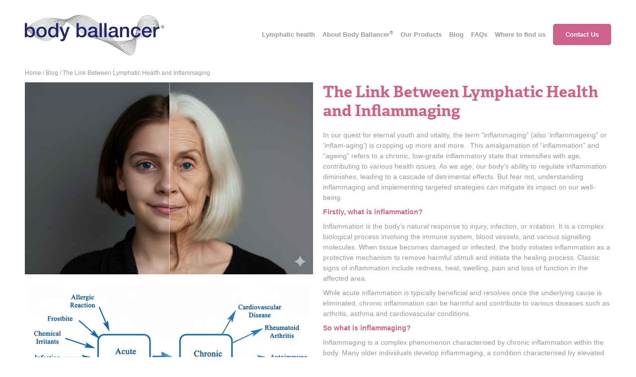

--- FILE ---
content_type: text/html; charset=UTF-8
request_url: https://bodyballancer.co.uk/the-link-between-lymphatic-health-and-inflammaging/
body_size: 21017
content:

<!doctype html>
	<html lang="en-US">
		<head><meta charset="UTF-8"><script>if(navigator.userAgent.match(/MSIE|Internet Explorer/i)||navigator.userAgent.match(/Trident\/7\..*?rv:11/i)){var href=document.location.href;if(!href.match(/[?&]nowprocket/)){if(href.indexOf("?")==-1){if(href.indexOf("#")==-1){document.location.href=href+"?nowprocket=1"}else{document.location.href=href.replace("#","?nowprocket=1#")}}else{if(href.indexOf("#")==-1){document.location.href=href+"&nowprocket=1"}else{document.location.href=href.replace("#","&nowprocket=1#")}}}}</script><script>(()=>{class RocketLazyLoadScripts{constructor(){this.v="2.0.4",this.userEvents=["keydown","keyup","mousedown","mouseup","mousemove","mouseover","mouseout","touchmove","touchstart","touchend","touchcancel","wheel","click","dblclick","input"],this.attributeEvents=["onblur","onclick","oncontextmenu","ondblclick","onfocus","onmousedown","onmouseenter","onmouseleave","onmousemove","onmouseout","onmouseover","onmouseup","onmousewheel","onscroll","onsubmit"]}async t(){this.i(),this.o(),/iP(ad|hone)/.test(navigator.userAgent)&&this.h(),this.u(),this.l(this),this.m(),this.k(this),this.p(this),this._(),await Promise.all([this.R(),this.L()]),this.lastBreath=Date.now(),this.S(this),this.P(),this.D(),this.O(),this.M(),await this.C(this.delayedScripts.normal),await this.C(this.delayedScripts.defer),await this.C(this.delayedScripts.async),await this.T(),await this.F(),await this.j(),await this.A(),window.dispatchEvent(new Event("rocket-allScriptsLoaded")),this.everythingLoaded=!0,this.lastTouchEnd&&await new Promise(t=>setTimeout(t,500-Date.now()+this.lastTouchEnd)),this.I(),this.H(),this.U(),this.W()}i(){this.CSPIssue=sessionStorage.getItem("rocketCSPIssue"),document.addEventListener("securitypolicyviolation",t=>{this.CSPIssue||"script-src-elem"!==t.violatedDirective||"data"!==t.blockedURI||(this.CSPIssue=!0,sessionStorage.setItem("rocketCSPIssue",!0))},{isRocket:!0})}o(){window.addEventListener("pageshow",t=>{this.persisted=t.persisted,this.realWindowLoadedFired=!0},{isRocket:!0}),window.addEventListener("pagehide",()=>{this.onFirstUserAction=null},{isRocket:!0})}h(){let t;function e(e){t=e}window.addEventListener("touchstart",e,{isRocket:!0}),window.addEventListener("touchend",function i(o){o.changedTouches[0]&&t.changedTouches[0]&&Math.abs(o.changedTouches[0].pageX-t.changedTouches[0].pageX)<10&&Math.abs(o.changedTouches[0].pageY-t.changedTouches[0].pageY)<10&&o.timeStamp-t.timeStamp<200&&(window.removeEventListener("touchstart",e,{isRocket:!0}),window.removeEventListener("touchend",i,{isRocket:!0}),"INPUT"===o.target.tagName&&"text"===o.target.type||(o.target.dispatchEvent(new TouchEvent("touchend",{target:o.target,bubbles:!0})),o.target.dispatchEvent(new MouseEvent("mouseover",{target:o.target,bubbles:!0})),o.target.dispatchEvent(new PointerEvent("click",{target:o.target,bubbles:!0,cancelable:!0,detail:1,clientX:o.changedTouches[0].clientX,clientY:o.changedTouches[0].clientY})),event.preventDefault()))},{isRocket:!0})}q(t){this.userActionTriggered||("mousemove"!==t.type||this.firstMousemoveIgnored?"keyup"===t.type||"mouseover"===t.type||"mouseout"===t.type||(this.userActionTriggered=!0,this.onFirstUserAction&&this.onFirstUserAction()):this.firstMousemoveIgnored=!0),"click"===t.type&&t.preventDefault(),t.stopPropagation(),t.stopImmediatePropagation(),"touchstart"===this.lastEvent&&"touchend"===t.type&&(this.lastTouchEnd=Date.now()),"click"===t.type&&(this.lastTouchEnd=0),this.lastEvent=t.type,t.composedPath&&t.composedPath()[0].getRootNode()instanceof ShadowRoot&&(t.rocketTarget=t.composedPath()[0]),this.savedUserEvents.push(t)}u(){this.savedUserEvents=[],this.userEventHandler=this.q.bind(this),this.userEvents.forEach(t=>window.addEventListener(t,this.userEventHandler,{passive:!1,isRocket:!0})),document.addEventListener("visibilitychange",this.userEventHandler,{isRocket:!0})}U(){this.userEvents.forEach(t=>window.removeEventListener(t,this.userEventHandler,{passive:!1,isRocket:!0})),document.removeEventListener("visibilitychange",this.userEventHandler,{isRocket:!0}),this.savedUserEvents.forEach(t=>{(t.rocketTarget||t.target).dispatchEvent(new window[t.constructor.name](t.type,t))})}m(){const t="return false",e=Array.from(this.attributeEvents,t=>"data-rocket-"+t),i="["+this.attributeEvents.join("],[")+"]",o="[data-rocket-"+this.attributeEvents.join("],[data-rocket-")+"]",s=(e,i,o)=>{o&&o!==t&&(e.setAttribute("data-rocket-"+i,o),e["rocket"+i]=new Function("event",o),e.setAttribute(i,t))};new MutationObserver(t=>{for(const n of t)"attributes"===n.type&&(n.attributeName.startsWith("data-rocket-")||this.everythingLoaded?n.attributeName.startsWith("data-rocket-")&&this.everythingLoaded&&this.N(n.target,n.attributeName.substring(12)):s(n.target,n.attributeName,n.target.getAttribute(n.attributeName))),"childList"===n.type&&n.addedNodes.forEach(t=>{if(t.nodeType===Node.ELEMENT_NODE)if(this.everythingLoaded)for(const i of[t,...t.querySelectorAll(o)])for(const t of i.getAttributeNames())e.includes(t)&&this.N(i,t.substring(12));else for(const e of[t,...t.querySelectorAll(i)])for(const t of e.getAttributeNames())this.attributeEvents.includes(t)&&s(e,t,e.getAttribute(t))})}).observe(document,{subtree:!0,childList:!0,attributeFilter:[...this.attributeEvents,...e]})}I(){this.attributeEvents.forEach(t=>{document.querySelectorAll("[data-rocket-"+t+"]").forEach(e=>{this.N(e,t)})})}N(t,e){const i=t.getAttribute("data-rocket-"+e);i&&(t.setAttribute(e,i),t.removeAttribute("data-rocket-"+e))}k(t){Object.defineProperty(HTMLElement.prototype,"onclick",{get(){return this.rocketonclick||null},set(e){this.rocketonclick=e,this.setAttribute(t.everythingLoaded?"onclick":"data-rocket-onclick","this.rocketonclick(event)")}})}S(t){function e(e,i){let o=e[i];e[i]=null,Object.defineProperty(e,i,{get:()=>o,set(s){t.everythingLoaded?o=s:e["rocket"+i]=o=s}})}e(document,"onreadystatechange"),e(window,"onload"),e(window,"onpageshow");try{Object.defineProperty(document,"readyState",{get:()=>t.rocketReadyState,set(e){t.rocketReadyState=e},configurable:!0}),document.readyState="loading"}catch(t){console.log("WPRocket DJE readyState conflict, bypassing")}}l(t){this.originalAddEventListener=EventTarget.prototype.addEventListener,this.originalRemoveEventListener=EventTarget.prototype.removeEventListener,this.savedEventListeners=[],EventTarget.prototype.addEventListener=function(e,i,o){o&&o.isRocket||!t.B(e,this)&&!t.userEvents.includes(e)||t.B(e,this)&&!t.userActionTriggered||e.startsWith("rocket-")||t.everythingLoaded?t.originalAddEventListener.call(this,e,i,o):(t.savedEventListeners.push({target:this,remove:!1,type:e,func:i,options:o}),"mouseenter"!==e&&"mouseleave"!==e||t.originalAddEventListener.call(this,e,t.savedUserEvents.push,o))},EventTarget.prototype.removeEventListener=function(e,i,o){o&&o.isRocket||!t.B(e,this)&&!t.userEvents.includes(e)||t.B(e,this)&&!t.userActionTriggered||e.startsWith("rocket-")||t.everythingLoaded?t.originalRemoveEventListener.call(this,e,i,o):t.savedEventListeners.push({target:this,remove:!0,type:e,func:i,options:o})}}J(t,e){this.savedEventListeners=this.savedEventListeners.filter(i=>{let o=i.type,s=i.target||window;return e!==o||t!==s||(this.B(o,s)&&(i.type="rocket-"+o),this.$(i),!1)})}H(){EventTarget.prototype.addEventListener=this.originalAddEventListener,EventTarget.prototype.removeEventListener=this.originalRemoveEventListener,this.savedEventListeners.forEach(t=>this.$(t))}$(t){t.remove?this.originalRemoveEventListener.call(t.target,t.type,t.func,t.options):this.originalAddEventListener.call(t.target,t.type,t.func,t.options)}p(t){let e;function i(e){return t.everythingLoaded?e:e.split(" ").map(t=>"load"===t||t.startsWith("load.")?"rocket-jquery-load":t).join(" ")}function o(o){function s(e){const s=o.fn[e];o.fn[e]=o.fn.init.prototype[e]=function(){return this[0]===window&&t.userActionTriggered&&("string"==typeof arguments[0]||arguments[0]instanceof String?arguments[0]=i(arguments[0]):"object"==typeof arguments[0]&&Object.keys(arguments[0]).forEach(t=>{const e=arguments[0][t];delete arguments[0][t],arguments[0][i(t)]=e})),s.apply(this,arguments),this}}if(o&&o.fn&&!t.allJQueries.includes(o)){const e={DOMContentLoaded:[],"rocket-DOMContentLoaded":[]};for(const t in e)document.addEventListener(t,()=>{e[t].forEach(t=>t())},{isRocket:!0});o.fn.ready=o.fn.init.prototype.ready=function(i){function s(){parseInt(o.fn.jquery)>2?setTimeout(()=>i.bind(document)(o)):i.bind(document)(o)}return"function"==typeof i&&(t.realDomReadyFired?!t.userActionTriggered||t.fauxDomReadyFired?s():e["rocket-DOMContentLoaded"].push(s):e.DOMContentLoaded.push(s)),o([])},s("on"),s("one"),s("off"),t.allJQueries.push(o)}e=o}t.allJQueries=[],o(window.jQuery),Object.defineProperty(window,"jQuery",{get:()=>e,set(t){o(t)}})}P(){const t=new Map;document.write=document.writeln=function(e){const i=document.currentScript,o=document.createRange(),s=i.parentElement;let n=t.get(i);void 0===n&&(n=i.nextSibling,t.set(i,n));const c=document.createDocumentFragment();o.setStart(c,0),c.appendChild(o.createContextualFragment(e)),s.insertBefore(c,n)}}async R(){return new Promise(t=>{this.userActionTriggered?t():this.onFirstUserAction=t})}async L(){return new Promise(t=>{document.addEventListener("DOMContentLoaded",()=>{this.realDomReadyFired=!0,t()},{isRocket:!0})})}async j(){return this.realWindowLoadedFired?Promise.resolve():new Promise(t=>{window.addEventListener("load",t,{isRocket:!0})})}M(){this.pendingScripts=[];this.scriptsMutationObserver=new MutationObserver(t=>{for(const e of t)e.addedNodes.forEach(t=>{"SCRIPT"!==t.tagName||t.noModule||t.isWPRocket||this.pendingScripts.push({script:t,promise:new Promise(e=>{const i=()=>{const i=this.pendingScripts.findIndex(e=>e.script===t);i>=0&&this.pendingScripts.splice(i,1),e()};t.addEventListener("load",i,{isRocket:!0}),t.addEventListener("error",i,{isRocket:!0}),setTimeout(i,1e3)})})})}),this.scriptsMutationObserver.observe(document,{childList:!0,subtree:!0})}async F(){await this.X(),this.pendingScripts.length?(await this.pendingScripts[0].promise,await this.F()):this.scriptsMutationObserver.disconnect()}D(){this.delayedScripts={normal:[],async:[],defer:[]},document.querySelectorAll("script[type$=rocketlazyloadscript]").forEach(t=>{t.hasAttribute("data-rocket-src")?t.hasAttribute("async")&&!1!==t.async?this.delayedScripts.async.push(t):t.hasAttribute("defer")&&!1!==t.defer||"module"===t.getAttribute("data-rocket-type")?this.delayedScripts.defer.push(t):this.delayedScripts.normal.push(t):this.delayedScripts.normal.push(t)})}async _(){await this.L();let t=[];document.querySelectorAll("script[type$=rocketlazyloadscript][data-rocket-src]").forEach(e=>{let i=e.getAttribute("data-rocket-src");if(i&&!i.startsWith("data:")){i.startsWith("//")&&(i=location.protocol+i);try{const o=new URL(i).origin;o!==location.origin&&t.push({src:o,crossOrigin:e.crossOrigin||"module"===e.getAttribute("data-rocket-type")})}catch(t){}}}),t=[...new Map(t.map(t=>[JSON.stringify(t),t])).values()],this.Y(t,"preconnect")}async G(t){if(await this.K(),!0!==t.noModule||!("noModule"in HTMLScriptElement.prototype))return new Promise(e=>{let i;function o(){(i||t).setAttribute("data-rocket-status","executed"),e()}try{if(navigator.userAgent.includes("Firefox/")||""===navigator.vendor||this.CSPIssue)i=document.createElement("script"),[...t.attributes].forEach(t=>{let e=t.nodeName;"type"!==e&&("data-rocket-type"===e&&(e="type"),"data-rocket-src"===e&&(e="src"),i.setAttribute(e,t.nodeValue))}),t.text&&(i.text=t.text),t.nonce&&(i.nonce=t.nonce),i.hasAttribute("src")?(i.addEventListener("load",o,{isRocket:!0}),i.addEventListener("error",()=>{i.setAttribute("data-rocket-status","failed-network"),e()},{isRocket:!0}),setTimeout(()=>{i.isConnected||e()},1)):(i.text=t.text,o()),i.isWPRocket=!0,t.parentNode.replaceChild(i,t);else{const i=t.getAttribute("data-rocket-type"),s=t.getAttribute("data-rocket-src");i?(t.type=i,t.removeAttribute("data-rocket-type")):t.removeAttribute("type"),t.addEventListener("load",o,{isRocket:!0}),t.addEventListener("error",i=>{this.CSPIssue&&i.target.src.startsWith("data:")?(console.log("WPRocket: CSP fallback activated"),t.removeAttribute("src"),this.G(t).then(e)):(t.setAttribute("data-rocket-status","failed-network"),e())},{isRocket:!0}),s?(t.fetchPriority="high",t.removeAttribute("data-rocket-src"),t.src=s):t.src="data:text/javascript;base64,"+window.btoa(unescape(encodeURIComponent(t.text)))}}catch(i){t.setAttribute("data-rocket-status","failed-transform"),e()}});t.setAttribute("data-rocket-status","skipped")}async C(t){const e=t.shift();return e?(e.isConnected&&await this.G(e),this.C(t)):Promise.resolve()}O(){this.Y([...this.delayedScripts.normal,...this.delayedScripts.defer,...this.delayedScripts.async],"preload")}Y(t,e){this.trash=this.trash||[];let i=!0;var o=document.createDocumentFragment();t.forEach(t=>{const s=t.getAttribute&&t.getAttribute("data-rocket-src")||t.src;if(s&&!s.startsWith("data:")){const n=document.createElement("link");n.href=s,n.rel=e,"preconnect"!==e&&(n.as="script",n.fetchPriority=i?"high":"low"),t.getAttribute&&"module"===t.getAttribute("data-rocket-type")&&(n.crossOrigin=!0),t.crossOrigin&&(n.crossOrigin=t.crossOrigin),t.integrity&&(n.integrity=t.integrity),t.nonce&&(n.nonce=t.nonce),o.appendChild(n),this.trash.push(n),i=!1}}),document.head.appendChild(o)}W(){this.trash.forEach(t=>t.remove())}async T(){try{document.readyState="interactive"}catch(t){}this.fauxDomReadyFired=!0;try{await this.K(),this.J(document,"readystatechange"),document.dispatchEvent(new Event("rocket-readystatechange")),await this.K(),document.rocketonreadystatechange&&document.rocketonreadystatechange(),await this.K(),this.J(document,"DOMContentLoaded"),document.dispatchEvent(new Event("rocket-DOMContentLoaded")),await this.K(),this.J(window,"DOMContentLoaded"),window.dispatchEvent(new Event("rocket-DOMContentLoaded"))}catch(t){console.error(t)}}async A(){try{document.readyState="complete"}catch(t){}try{await this.K(),this.J(document,"readystatechange"),document.dispatchEvent(new Event("rocket-readystatechange")),await this.K(),document.rocketonreadystatechange&&document.rocketonreadystatechange(),await this.K(),this.J(window,"load"),window.dispatchEvent(new Event("rocket-load")),await this.K(),window.rocketonload&&window.rocketonload(),await this.K(),this.allJQueries.forEach(t=>t(window).trigger("rocket-jquery-load")),await this.K(),this.J(window,"pageshow");const t=new Event("rocket-pageshow");t.persisted=this.persisted,window.dispatchEvent(t),await this.K(),window.rocketonpageshow&&window.rocketonpageshow({persisted:this.persisted})}catch(t){console.error(t)}}async K(){Date.now()-this.lastBreath>45&&(await this.X(),this.lastBreath=Date.now())}async X(){return document.hidden?new Promise(t=>setTimeout(t)):new Promise(t=>requestAnimationFrame(t))}B(t,e){return e===document&&"readystatechange"===t||(e===document&&"DOMContentLoaded"===t||(e===window&&"DOMContentLoaded"===t||(e===window&&"load"===t||e===window&&"pageshow"===t)))}static run(){(new RocketLazyLoadScripts).t()}}RocketLazyLoadScripts.run()})();</script>
			<link rel="dns-prefetch" href="//fonts.googleapis.com">
			<link rel="dns-prefetch" href="//google-analytics.com">

			
			<meta http-equiv="X-UA-Compatible" content="IE=edge,chrome=1">
			<meta name="viewport" content="width=device-width, initial-scale=1">
			<meta name="apple-mobile-web-app-capable" content="yes"/>
			
			<title>The Link Between Lymphatic Health and Inflammaging - Body Ballancer</title><link rel="preload" data-rocket-preload as="image" href="https://bodyballancer.co.uk/wp-content/uploads/2023/03/AdobeStock_289312219-scaled.jpeg" fetchpriority="high">
			
			<meta name="author" content="https://bodyballancer.co.uk - Body Ballancer" />
			<meta name="copyright" content="Copyright Body Ballancer 2026, All Rights Reserved." />
			<meta name="application-name" content="Body Ballancer"/>
			
			<link rel="shortcut icon" href="https://bodyballancer.co.uk/wp-content/themes/bodyballancer/assets/favicon/favicon.ico">
			<link rel="apple-touch-icon" sizes="57x57" href="https://bodyballancer.co.uk/wp-content/themes/bodyballancer/assets/favicon/apple-touch-icon.png">
			<link rel="apple-touch-icon" sizes="114x114" href="https://bodyballancer.co.uk/wp-content/themes/bodyballancer/assets/favicon/apple-touch-icon.png">
			<link rel="apple-touch-icon" sizes="72x72" href="https://bodyballancer.co.uk/wp-content/themes/bodyballancer/assets/favicon/apple-touch-icon.png">
			<link rel="apple-touch-icon" sizes="144x144" href="https://bodyballancer.co.uk/wp-content/themes/bodyballancer/assets/favicon/apple-touch-icon.png">
			
			<meta name='robots' content='index, follow, max-image-preview:large, max-snippet:-1, max-video-preview:-1' />
	<style>img:is([sizes="auto" i], [sizes^="auto," i]) { contain-intrinsic-size: 3000px 1500px }</style>
	
	<!-- This site is optimized with the Yoast SEO Premium plugin v26.7 (Yoast SEO v26.8) - https://yoast.com/product/yoast-seo-premium-wordpress/ -->
	<link rel="canonical" href="https://bodyballancer.co.uk/the-link-between-lymphatic-health-and-inflammaging/" />
	<meta property="og:locale" content="en_US" />
	<meta property="og:type" content="article" />
	<meta property="og:title" content="The Link Between Lymphatic Health and Inflammaging" />
	<meta property="og:description" content="In our quest for eternal youth and vitality, the term &#8220;inflammaging” (also ‘inflammageing” or ‘inflam-aging’) is cropping up more and..." />
	<meta property="og:url" content="https://bodyballancer.co.uk/the-link-between-lymphatic-health-and-inflammaging/" />
	<meta property="og:site_name" content="Body Ballancer" />
	<meta property="article:published_time" content="2024-02-23T12:22:55+00:00" />
	<meta property="article:modified_time" content="2025-12-17T14:05:06+00:00" />
	<meta property="og:image" content="https://bodyballancer.co.uk/wp-content/uploads/2024/02/Gemini_Generated_Image_6g50g96g50g96g50.png" />
	<meta property="og:image:width" content="1248" />
	<meta property="og:image:height" content="832" />
	<meta property="og:image:type" content="image/png" />
	<meta name="author" content="hexadmin" />
	<meta name="twitter:card" content="summary_large_image" />
	<meta name="twitter:label1" content="Written by" />
	<meta name="twitter:data1" content="hexadmin" />
	<meta name="twitter:label2" content="Est. reading time" />
	<meta name="twitter:data2" content="5 minutes" />
	<script type="application/ld+json" class="yoast-schema-graph">{"@context":"https://schema.org","@graph":[{"@type":"Article","@id":"https://bodyballancer.co.uk/the-link-between-lymphatic-health-and-inflammaging/#article","isPartOf":{"@id":"https://bodyballancer.co.uk/the-link-between-lymphatic-health-and-inflammaging/"},"author":{"name":"hexadmin","@id":"https://bodyballancer.co.uk/#/schema/person/0d45309378ad0e8049a93c25252024f7"},"headline":"The Link Between Lymphatic Health and Inflammaging","datePublished":"2024-02-23T12:22:55+00:00","dateModified":"2025-12-17T14:05:06+00:00","mainEntityOfPage":{"@id":"https://bodyballancer.co.uk/the-link-between-lymphatic-health-and-inflammaging/"},"wordCount":750,"commentCount":0,"image":{"@id":"https://bodyballancer.co.uk/the-link-between-lymphatic-health-and-inflammaging/#primaryimage"},"thumbnailUrl":"https://bodyballancer.co.uk/wp-content/uploads/2024/02/Gemini_Generated_Image_6g50g96g50g96g50.png","inLanguage":"en-US","potentialAction":[{"@type":"CommentAction","name":"Comment","target":["https://bodyballancer.co.uk/the-link-between-lymphatic-health-and-inflammaging/#respond"]}]},{"@type":"WebPage","@id":"https://bodyballancer.co.uk/the-link-between-lymphatic-health-and-inflammaging/","url":"https://bodyballancer.co.uk/the-link-between-lymphatic-health-and-inflammaging/","name":"The Link Between Lymphatic Health and Inflammaging - Body Ballancer","isPartOf":{"@id":"https://bodyballancer.co.uk/#website"},"primaryImageOfPage":{"@id":"https://bodyballancer.co.uk/the-link-between-lymphatic-health-and-inflammaging/#primaryimage"},"image":{"@id":"https://bodyballancer.co.uk/the-link-between-lymphatic-health-and-inflammaging/#primaryimage"},"thumbnailUrl":"https://bodyballancer.co.uk/wp-content/uploads/2024/02/Gemini_Generated_Image_6g50g96g50g96g50.png","datePublished":"2024-02-23T12:22:55+00:00","dateModified":"2025-12-17T14:05:06+00:00","author":{"@id":"https://bodyballancer.co.uk/#/schema/person/0d45309378ad0e8049a93c25252024f7"},"breadcrumb":{"@id":"https://bodyballancer.co.uk/the-link-between-lymphatic-health-and-inflammaging/#breadcrumb"},"inLanguage":"en-US","potentialAction":[{"@type":"ReadAction","target":["https://bodyballancer.co.uk/the-link-between-lymphatic-health-and-inflammaging/"]}]},{"@type":"ImageObject","inLanguage":"en-US","@id":"https://bodyballancer.co.uk/the-link-between-lymphatic-health-and-inflammaging/#primaryimage","url":"https://bodyballancer.co.uk/wp-content/uploads/2024/02/Gemini_Generated_Image_6g50g96g50g96g50.png","contentUrl":"https://bodyballancer.co.uk/wp-content/uploads/2024/02/Gemini_Generated_Image_6g50g96g50g96g50.png","width":1248,"height":832},{"@type":"BreadcrumbList","@id":"https://bodyballancer.co.uk/the-link-between-lymphatic-health-and-inflammaging/#breadcrumb","itemListElement":[{"@type":"ListItem","position":1,"name":"Home","item":"https://bodyballancer.co.uk/"},{"@type":"ListItem","position":2,"name":"Blog","item":"https://bodyballancer.co.uk/blog/"},{"@type":"ListItem","position":3,"name":"The Link Between Lymphatic Health and Inflammaging"}]},{"@type":"WebSite","@id":"https://bodyballancer.co.uk/#website","url":"https://bodyballancer.co.uk/","name":"Body Ballancer","description":"","potentialAction":[{"@type":"SearchAction","target":{"@type":"EntryPoint","urlTemplate":"https://bodyballancer.co.uk/?s={search_term_string}"},"query-input":{"@type":"PropertyValueSpecification","valueRequired":true,"valueName":"search_term_string"}}],"inLanguage":"en-US"},{"@type":"Person","@id":"https://bodyballancer.co.uk/#/schema/person/0d45309378ad0e8049a93c25252024f7","name":"hexadmin","image":{"@type":"ImageObject","inLanguage":"en-US","@id":"https://bodyballancer.co.uk/#/schema/person/image/","url":"https://secure.gravatar.com/avatar/135114c5c9ee40093cecb4e5a8531a0af2d8d4430dfb0aadd6ef10bf6bb6e257?s=96&d=mm&r=g","contentUrl":"https://secure.gravatar.com/avatar/135114c5c9ee40093cecb4e5a8531a0af2d8d4430dfb0aadd6ef10bf6bb6e257?s=96&d=mm&r=g","caption":"hexadmin"},"sameAs":["https://bodyballancer.co.uk"],"url":"https://bodyballancer.co.uk/author/hexadmin/"}]}</script>
	<!-- / Yoast SEO Premium plugin. -->


<link rel='dns-prefetch' href='//js-eu1.hs-scripts.com' />
<link rel='dns-prefetch' href='//use.fontawesome.com' />

<style id='ugb-dep-native-global-style-css-nodep-inline-css' type='text/css'>
body .has-stk-global-color-16557-color{color:#ce628b !important;}body .has-stk-global-color-16557-background-color{background-color:#ce628b !important;}body .has-stk-global-color-51531-color{color:#98989a !important;}body .has-stk-global-color-51531-background-color{background-color:#98989a !important;}body .has-stk-global-color-79074-color{color:#24246c !important;}body .has-stk-global-color-79074-background-color{background-color:#24246c !important;}body .has-stk-global-color-22914-color{color:#b2b547 !important;}body .has-stk-global-color-22914-background-color{background-color:#b2b547 !important;}body .has-stk-global-color-56464-color{color:#cc56ff !important;}body .has-stk-global-color-56464-background-color{background-color:#cc56ff !important;}body .has-stk-global-color-12042-color{color:#926d9 !important;}body .has-stk-global-color-12042-background-color{background-color:#926d9 !important;}body .has-stk-global-color-43458-color{color:#3404c !important;}body .has-stk-global-color-43458-background-color{background-color:#3404c !important;}body .has-stk-global-color-68968-color{color:#2d8054 !important;}body .has-stk-global-color-68968-background-color{background-color:#2d8054 !important;}body .has-stk-global-color-48230-color{color:#23ae1a !important;}body .has-stk-global-color-48230-background-color{background-color:#23ae1a !important;}body .has-stk-global-color-10163-color{color:#754823 !important;}body .has-stk-global-color-10163-background-color{background-color:#754823 !important;}body .has-stk-global-color-64871-color{color:#8da916 !important;}body .has-stk-global-color-64871-background-color{background-color:#8da916 !important;}body .has-stk-global-color-75482-color{color:#55229e !important;}body .has-stk-global-color-75482-background-color{background-color:#55229e !important;}body .has-stk-global-color-81081-color{color:#b295f1 !important;}body .has-stk-global-color-81081-background-color{background-color:#b295f1 !important;}body .has-stk-global-color-93285-color{color:#904364 !important;}body .has-stk-global-color-93285-background-color{background-color:#904364 !important;}body .has-stk-global-color-26690-color{color:#a84f5d !important;}body .has-stk-global-color-26690-background-color{background-color:#a84f5d !important;}body .has-stk-global-color-3319-color{color:#dd4efe !important;}body .has-stk-global-color-3319-background-color{background-color:#dd4efe !important;}body .has-stk-global-color-44517-color{color:#54b0c0 !important;}body .has-stk-global-color-44517-background-color{background-color:#54b0c0 !important;}body .has-stk-global-color-56967-color{color:#e524ca !important;}body .has-stk-global-color-56967-background-color{background-color:#e524ca !important;}body .has-stk-global-color-58028-color{color:#6645c1 !important;}body .has-stk-global-color-58028-background-color{background-color:#6645c1 !important;}body .has-stk-global-color-84161-color{color:#c79d10 !important;}body .has-stk-global-color-84161-background-color{background-color:#c79d10 !important;}body .has-stk-global-color-32894-color{color:#fd8eba !important;}body .has-stk-global-color-32894-background-color{background-color:#fd8eba !important;}body .has-stk-global-color-42861-color{color:#c64cd8 !important;}body .has-stk-global-color-42861-background-color{background-color:#c64cd8 !important;}
</style>
<link rel='stylesheet' id='wp-block-library-css' href='https://bodyballancer.co.uk/wp-includes/css/dist/block-library/style.min.css?ver=6.8.3' type='text/css' media='all' />
<style id='classic-theme-styles-inline-css' type='text/css'>
/*! This file is auto-generated */
.wp-block-button__link{color:#fff;background-color:#32373c;border-radius:9999px;box-shadow:none;text-decoration:none;padding:calc(.667em + 2px) calc(1.333em + 2px);font-size:1.125em}.wp-block-file__button{background:#32373c;color:#fff;text-decoration:none}
</style>
<style id='safe-svg-svg-icon-style-inline-css' type='text/css'>
.safe-svg-cover{text-align:center}.safe-svg-cover .safe-svg-inside{display:inline-block;max-width:100%}.safe-svg-cover svg{fill:currentColor;height:100%;max-height:100%;max-width:100%;width:100%}

</style>
<style id='global-styles-inline-css' type='text/css'>
:root{--wp--preset--aspect-ratio--square: 1;--wp--preset--aspect-ratio--4-3: 4/3;--wp--preset--aspect-ratio--3-4: 3/4;--wp--preset--aspect-ratio--3-2: 3/2;--wp--preset--aspect-ratio--2-3: 2/3;--wp--preset--aspect-ratio--16-9: 16/9;--wp--preset--aspect-ratio--9-16: 9/16;--wp--preset--color--black: #000000;--wp--preset--color--cyan-bluish-gray: #abb8c3;--wp--preset--color--white: #ffffff;--wp--preset--color--pale-pink: #f78da7;--wp--preset--color--vivid-red: #cf2e2e;--wp--preset--color--luminous-vivid-orange: #ff6900;--wp--preset--color--luminous-vivid-amber: #fcb900;--wp--preset--color--light-green-cyan: #7bdcb5;--wp--preset--color--vivid-green-cyan: #00d084;--wp--preset--color--pale-cyan-blue: #8ed1fc;--wp--preset--color--vivid-cyan-blue: #0693e3;--wp--preset--color--vivid-purple: #9b51e0;--wp--preset--gradient--vivid-cyan-blue-to-vivid-purple: linear-gradient(135deg,rgba(6,147,227,1) 0%,rgb(155,81,224) 100%);--wp--preset--gradient--light-green-cyan-to-vivid-green-cyan: linear-gradient(135deg,rgb(122,220,180) 0%,rgb(0,208,130) 100%);--wp--preset--gradient--luminous-vivid-amber-to-luminous-vivid-orange: linear-gradient(135deg,rgba(252,185,0,1) 0%,rgba(255,105,0,1) 100%);--wp--preset--gradient--luminous-vivid-orange-to-vivid-red: linear-gradient(135deg,rgba(255,105,0,1) 0%,rgb(207,46,46) 100%);--wp--preset--gradient--very-light-gray-to-cyan-bluish-gray: linear-gradient(135deg,rgb(238,238,238) 0%,rgb(169,184,195) 100%);--wp--preset--gradient--cool-to-warm-spectrum: linear-gradient(135deg,rgb(74,234,220) 0%,rgb(151,120,209) 20%,rgb(207,42,186) 40%,rgb(238,44,130) 60%,rgb(251,105,98) 80%,rgb(254,248,76) 100%);--wp--preset--gradient--blush-light-purple: linear-gradient(135deg,rgb(255,206,236) 0%,rgb(152,150,240) 100%);--wp--preset--gradient--blush-bordeaux: linear-gradient(135deg,rgb(254,205,165) 0%,rgb(254,45,45) 50%,rgb(107,0,62) 100%);--wp--preset--gradient--luminous-dusk: linear-gradient(135deg,rgb(255,203,112) 0%,rgb(199,81,192) 50%,rgb(65,88,208) 100%);--wp--preset--gradient--pale-ocean: linear-gradient(135deg,rgb(255,245,203) 0%,rgb(182,227,212) 50%,rgb(51,167,181) 100%);--wp--preset--gradient--electric-grass: linear-gradient(135deg,rgb(202,248,128) 0%,rgb(113,206,126) 100%);--wp--preset--gradient--midnight: linear-gradient(135deg,rgb(2,3,129) 0%,rgb(40,116,252) 100%);--wp--preset--font-size--small: 13px;--wp--preset--font-size--medium: 20px;--wp--preset--font-size--large: 36px;--wp--preset--font-size--x-large: 42px;--wp--preset--spacing--20: 0.44rem;--wp--preset--spacing--30: 0.67rem;--wp--preset--spacing--40: 1rem;--wp--preset--spacing--50: 1.5rem;--wp--preset--spacing--60: 2.25rem;--wp--preset--spacing--70: 3.38rem;--wp--preset--spacing--80: 5.06rem;--wp--preset--shadow--natural: 6px 6px 9px rgba(0, 0, 0, 0.2);--wp--preset--shadow--deep: 12px 12px 50px rgba(0, 0, 0, 0.4);--wp--preset--shadow--sharp: 6px 6px 0px rgba(0, 0, 0, 0.2);--wp--preset--shadow--outlined: 6px 6px 0px -3px rgba(255, 255, 255, 1), 6px 6px rgba(0, 0, 0, 1);--wp--preset--shadow--crisp: 6px 6px 0px rgba(0, 0, 0, 1);}:where(.is-layout-flex){gap: 0.5em;}:where(.is-layout-grid){gap: 0.5em;}body .is-layout-flex{display: flex;}.is-layout-flex{flex-wrap: wrap;align-items: center;}.is-layout-flex > :is(*, div){margin: 0;}body .is-layout-grid{display: grid;}.is-layout-grid > :is(*, div){margin: 0;}:where(.wp-block-columns.is-layout-flex){gap: 2em;}:where(.wp-block-columns.is-layout-grid){gap: 2em;}:where(.wp-block-post-template.is-layout-flex){gap: 1.25em;}:where(.wp-block-post-template.is-layout-grid){gap: 1.25em;}.has-black-color{color: var(--wp--preset--color--black) !important;}.has-cyan-bluish-gray-color{color: var(--wp--preset--color--cyan-bluish-gray) !important;}.has-white-color{color: var(--wp--preset--color--white) !important;}.has-pale-pink-color{color: var(--wp--preset--color--pale-pink) !important;}.has-vivid-red-color{color: var(--wp--preset--color--vivid-red) !important;}.has-luminous-vivid-orange-color{color: var(--wp--preset--color--luminous-vivid-orange) !important;}.has-luminous-vivid-amber-color{color: var(--wp--preset--color--luminous-vivid-amber) !important;}.has-light-green-cyan-color{color: var(--wp--preset--color--light-green-cyan) !important;}.has-vivid-green-cyan-color{color: var(--wp--preset--color--vivid-green-cyan) !important;}.has-pale-cyan-blue-color{color: var(--wp--preset--color--pale-cyan-blue) !important;}.has-vivid-cyan-blue-color{color: var(--wp--preset--color--vivid-cyan-blue) !important;}.has-vivid-purple-color{color: var(--wp--preset--color--vivid-purple) !important;}.has-black-background-color{background-color: var(--wp--preset--color--black) !important;}.has-cyan-bluish-gray-background-color{background-color: var(--wp--preset--color--cyan-bluish-gray) !important;}.has-white-background-color{background-color: var(--wp--preset--color--white) !important;}.has-pale-pink-background-color{background-color: var(--wp--preset--color--pale-pink) !important;}.has-vivid-red-background-color{background-color: var(--wp--preset--color--vivid-red) !important;}.has-luminous-vivid-orange-background-color{background-color: var(--wp--preset--color--luminous-vivid-orange) !important;}.has-luminous-vivid-amber-background-color{background-color: var(--wp--preset--color--luminous-vivid-amber) !important;}.has-light-green-cyan-background-color{background-color: var(--wp--preset--color--light-green-cyan) !important;}.has-vivid-green-cyan-background-color{background-color: var(--wp--preset--color--vivid-green-cyan) !important;}.has-pale-cyan-blue-background-color{background-color: var(--wp--preset--color--pale-cyan-blue) !important;}.has-vivid-cyan-blue-background-color{background-color: var(--wp--preset--color--vivid-cyan-blue) !important;}.has-vivid-purple-background-color{background-color: var(--wp--preset--color--vivid-purple) !important;}.has-black-border-color{border-color: var(--wp--preset--color--black) !important;}.has-cyan-bluish-gray-border-color{border-color: var(--wp--preset--color--cyan-bluish-gray) !important;}.has-white-border-color{border-color: var(--wp--preset--color--white) !important;}.has-pale-pink-border-color{border-color: var(--wp--preset--color--pale-pink) !important;}.has-vivid-red-border-color{border-color: var(--wp--preset--color--vivid-red) !important;}.has-luminous-vivid-orange-border-color{border-color: var(--wp--preset--color--luminous-vivid-orange) !important;}.has-luminous-vivid-amber-border-color{border-color: var(--wp--preset--color--luminous-vivid-amber) !important;}.has-light-green-cyan-border-color{border-color: var(--wp--preset--color--light-green-cyan) !important;}.has-vivid-green-cyan-border-color{border-color: var(--wp--preset--color--vivid-green-cyan) !important;}.has-pale-cyan-blue-border-color{border-color: var(--wp--preset--color--pale-cyan-blue) !important;}.has-vivid-cyan-blue-border-color{border-color: var(--wp--preset--color--vivid-cyan-blue) !important;}.has-vivid-purple-border-color{border-color: var(--wp--preset--color--vivid-purple) !important;}.has-vivid-cyan-blue-to-vivid-purple-gradient-background{background: var(--wp--preset--gradient--vivid-cyan-blue-to-vivid-purple) !important;}.has-light-green-cyan-to-vivid-green-cyan-gradient-background{background: var(--wp--preset--gradient--light-green-cyan-to-vivid-green-cyan) !important;}.has-luminous-vivid-amber-to-luminous-vivid-orange-gradient-background{background: var(--wp--preset--gradient--luminous-vivid-amber-to-luminous-vivid-orange) !important;}.has-luminous-vivid-orange-to-vivid-red-gradient-background{background: var(--wp--preset--gradient--luminous-vivid-orange-to-vivid-red) !important;}.has-very-light-gray-to-cyan-bluish-gray-gradient-background{background: var(--wp--preset--gradient--very-light-gray-to-cyan-bluish-gray) !important;}.has-cool-to-warm-spectrum-gradient-background{background: var(--wp--preset--gradient--cool-to-warm-spectrum) !important;}.has-blush-light-purple-gradient-background{background: var(--wp--preset--gradient--blush-light-purple) !important;}.has-blush-bordeaux-gradient-background{background: var(--wp--preset--gradient--blush-bordeaux) !important;}.has-luminous-dusk-gradient-background{background: var(--wp--preset--gradient--luminous-dusk) !important;}.has-pale-ocean-gradient-background{background: var(--wp--preset--gradient--pale-ocean) !important;}.has-electric-grass-gradient-background{background: var(--wp--preset--gradient--electric-grass) !important;}.has-midnight-gradient-background{background: var(--wp--preset--gradient--midnight) !important;}.has-small-font-size{font-size: var(--wp--preset--font-size--small) !important;}.has-medium-font-size{font-size: var(--wp--preset--font-size--medium) !important;}.has-large-font-size{font-size: var(--wp--preset--font-size--large) !important;}.has-x-large-font-size{font-size: var(--wp--preset--font-size--x-large) !important;}
:where(.wp-block-post-template.is-layout-flex){gap: 1.25em;}:where(.wp-block-post-template.is-layout-grid){gap: 1.25em;}
:where(.wp-block-columns.is-layout-flex){gap: 2em;}:where(.wp-block-columns.is-layout-grid){gap: 2em;}
:root :where(.wp-block-pullquote){font-size: 1.5em;line-height: 1.6;}
</style>
<link data-minify="1" rel='stylesheet' id='wpsl-styles-css' href='https://bodyballancer.co.uk/wp-content/cache/min/1/wp-content/plugins/wp-store-locator/css/styles.min.css?ver=1754308227' type='text/css' media='all' />
<link rel='stylesheet' id='wp-components-css' href='https://bodyballancer.co.uk/wp-includes/css/dist/components/style.min.css?ver=6.8.3' type='text/css' media='all' />
<link data-minify="1" rel='stylesheet' id='godaddy-styles-css' href='https://bodyballancer.co.uk/wp-content/cache/min/1/wp-content/mu-plugins/vendor/wpex/godaddy-launch/includes/Dependencies/GoDaddy/Styles/build/latest.css?ver=1754308227' type='text/css' media='all' />
<link data-minify="1" rel='stylesheet' id='main-css-css' href='https://bodyballancer.co.uk/wp-content/cache/min/1/wp-content/themes/bodyballancer/assets/css/main.css?ver=1754308227' type='text/css' media='all' />
<link data-minify="1" rel='stylesheet' id='fa-fonts-css' href='https://bodyballancer.co.uk/wp-content/cache/min/1/releases/v5.5.0/css/all.css?ver=1754308228' type='text/css' media='all' />
<link rel='stylesheet' id='owl-css-css' href='https://bodyballancer.co.uk/wp-content/themes/bodyballancer/assets/css/owl.carousel.min.css?ver=1673257998' type='text/css' media='all' />
<link data-minify="1" rel='stylesheet' id='cf7cf-style-css' href='https://bodyballancer.co.uk/wp-content/cache/min/1/wp-content/plugins/cf7-conditional-fields/style.css?ver=1754308228' type='text/css' media='all' />
<style id='rocket-lazyload-inline-css' type='text/css'>
.rll-youtube-player{position:relative;padding-bottom:56.23%;height:0;overflow:hidden;max-width:100%;}.rll-youtube-player:focus-within{outline: 2px solid currentColor;outline-offset: 5px;}.rll-youtube-player iframe{position:absolute;top:0;left:0;width:100%;height:100%;z-index:100;background:0 0}.rll-youtube-player img{bottom:0;display:block;left:0;margin:auto;max-width:100%;width:100%;position:absolute;right:0;top:0;border:none;height:auto;-webkit-transition:.4s all;-moz-transition:.4s all;transition:.4s all}.rll-youtube-player img:hover{-webkit-filter:brightness(75%)}.rll-youtube-player .play{height:100%;width:100%;left:0;top:0;position:absolute;background:url(https://bodyballancer.co.uk/wp-content/plugins/wp-rocket/assets/img/youtube.png) no-repeat center;background-color: transparent !important;cursor:pointer;border:none;}
</style>
<script type="rocketlazyloadscript" data-rocket-type="text/javascript" data-rocket-src="https://bodyballancer.co.uk/wp-includes/js/jquery/jquery.min.js?ver=3.7.1" id="jquery-core-js"></script>
<script type="rocketlazyloadscript" data-rocket-type="text/javascript" data-rocket-src="https://bodyballancer.co.uk/wp-includes/js/jquery/jquery-migrate.min.js?ver=3.4.1" id="jquery-migrate-js"></script>
<link rel="https://api.w.org/" href="https://bodyballancer.co.uk/wp-json/" /><link rel="alternate" title="JSON" type="application/json" href="https://bodyballancer.co.uk/wp-json/wp/v2/posts/5076" /><link rel="alternate" title="oEmbed (JSON)" type="application/json+oembed" href="https://bodyballancer.co.uk/wp-json/oembed/1.0/embed?url=https%3A%2F%2Fbodyballancer.co.uk%2Fthe-link-between-lymphatic-health-and-inflammaging%2F" />
<link rel="alternate" title="oEmbed (XML)" type="text/xml+oembed" href="https://bodyballancer.co.uk/wp-json/oembed/1.0/embed?url=https%3A%2F%2Fbodyballancer.co.uk%2Fthe-link-between-lymphatic-health-and-inflammaging%2F&#038;format=xml" />
			<!-- DO NOT COPY THIS SNIPPET! Start of Page Analytics Tracking for HubSpot WordPress plugin v11.3.37-->
			<script type="rocketlazyloadscript" class="hsq-set-content-id" data-content-id="blog-post">
				var _hsq = _hsq || [];
				_hsq.push(["setContentType", "blog-post"]);
			</script>
			<!-- DO NOT COPY THIS SNIPPET! End of Page Analytics Tracking for HubSpot WordPress plugin -->
			<script type="rocketlazyloadscript">window.markerConfig = { destination: "62039b071df3e239f8ad6d7f", source: "snippet" }; </script><script type="rocketlazyloadscript">!function(e,r,a){if(!e.__Marker){e.__Marker={};var t=[],n={__cs:t};["show","hide","isVisible","capture","cancelCapture","unload","reload","isExtensionInstalled","setReporter","setCustomData","on","off"].forEach(function(e){n[e]=function(){var r=Array.prototype.slice.call(arguments);r.unshift(e),t.push(r)}}),e.Marker=n;var s=r.createElement("script");s.async=1,s.src="https://edge.marker.io/latest/shim.js";var i=r.getElementsByTagName("script")[0];i.parentNode.insertBefore(s,i)}}(window,document);</script><!-- Google tag (gtag.js) -->
<script type="rocketlazyloadscript" async data-rocket-src="https://www.googletagmanager.com/gtag/js?id=G-FJ9Y7E11MT"></script>
<script type="rocketlazyloadscript">
  window.dataLayer = window.dataLayer || [];
  function gtag(){dataLayer.push(arguments);}
  gtag('js', new Date());

  gtag('config', 'G-FJ9Y7E11MT');
</script>		<style type="text/css" id="wp-custom-css">
			.col-12 h1{color: #ce628b; margin: 20px 0; font-size: 32px; line-height: 1.2em; margin-bottom: 30px; font-family: adelle, serif; font-weight: bold;}
.quote-boxes {
  display:flex;
  flex-flow:row wrap;
	width:100%;
}

.quote-boxes > * {
  background:#eee;
	border-radius:.4rem;
}


.quote-boxes .quote {
  padding:.1rem 1rem;
	margin:0;
	text-align:center;
	font-family: Arial;
	font-size: 14px;
	line-height:1.5em;
}

.stk-column, :where(body:not(.wp-admin) .stk-block-column:nth-child(3):last-child) {flex: 1 1 0% !important;}

@media screen and (max-width: 992px){
	.stk-row {display:block !important;}
}

/* Lymphatic Health Image/Button Fix -
 * Toast - Devan - 17/10/24 */

section.hero {overflow:hidden !important;}
.hero .background_graphic {overflow:hidden !important;}
.hero .background_graphic  img {width:135% !important;}

/* YOAST - BREADCRUMBS */
.yoast-breadcrumbs, .yoast-breadcrumbs > * {font-size:13px;font-weight:600;color:#98989A !important;}
.yoast-breadcrumbs a{color: #24246C !important;}
.yoast-breadcrumbs a:hover {color: #ce628b !important;}

.margin-bottom {margin-bottom:2rem;}

/* Hiding H1 -
 * Toast - Charlotte - 18/12/24 */

body.page-id-5894 h1.stk-block-heading__text.has-text-color, body.page-id-5930 h1.stk-block-heading__text.has-text-color, body.page-id-5882 h1.stk-block-heading__text.has-text-color.has-white-color, body.page-id-5766 h1.stk-block-heading__text.has-text-color.has-white-color {
    display: block;
}

body.page-id-5894 .col-12 h1, body.page-id-5930 .col-12 h1, body.page-id-5882 .col-12 h1, body.page-id-5766 .col-12 h1 {
    display: none;
}		</style>
		<noscript><style id="rocket-lazyload-nojs-css">.rll-youtube-player, [data-lazy-src]{display:none !important;}</style></noscript>			
			<meta name="facebook-domain-verification" content="0i7bxlg53xcyb12ppprv8ld9khtuiu" /> 

			<!-- Google Tag Manager -->
			<script type="rocketlazyloadscript">(function(w,d,s,l,i){w[l]=w[l]||[];w[l].push({'gtm.start':
			new Date().getTime(),event:'gtm.js'});var f=d.getElementsByTagName(s)[0],
			j=d.createElement(s),dl=l!='dataLayer'?'&l='+l:'';j.async=true;j.src=
			'https://www.googletagmanager.com/gtm.js?id='+i+dl;f.parentNode.insertBefore(j,f);
			})(window,document,'script','dataLayer','GTM-N5VVGR4');</script>
			<!-- End Google Tag Manager -->

		<meta name="generator" content="WP Rocket 3.20.3" data-wpr-features="wpr_delay_js wpr_defer_js wpr_lazyload_images wpr_lazyload_iframes wpr_oci wpr_image_dimensions wpr_minify_css wpr_preload_links wpr_desktop" /></head>
		
		<body class="wp-singular post-template-default single single-post postid-5076 single-format-standard wp-theme-bodyballancer the-link-between-lymphatic-health-and-inflammaging">

			<!-- Google Tag Manager (noscript) -->
			<noscript><iframe src="https://www.googletagmanager.com/ns.html?id=GTM-N5VVGR4"
			height="0" width="0" style="display:none;visibility:hidden"></iframe></noscript>
			<!-- End Google Tag Manager (noscript) -->
		
			<header >
				<div  class="container">
					<div  class="grid align-center">
						<div class="col-6 col-md-3">
																						<a href="https://bodyballancer.co.uk">
									<img width="341" height="100" src="data:image/svg+xml,%3Csvg%20xmlns='http://www.w3.org/2000/svg'%20viewBox='0%200%20341%20100'%3E%3C/svg%3E" alt="" data-lazy-src="https://bodyballancer.co.uk/wp-content/uploads/2020/05/Group-399.svg" /><noscript><img width="341" height="100" src="https://bodyballancer.co.uk/wp-content/uploads/2020/05/Group-399.svg" alt="" /></noscript>
								</a>
													</div>
						<div class="col-6 col-md-9 text_align-right">
							<nav>
								<div class="menu-header-menu-container"><ul id="menu-header-menu" class="menu"><li id="menu-item-111" class="menu-item menu-item-type-post_type menu-item-object-page menu-item-has-children menu-item-111"><a href="https://bodyballancer.co.uk/lymphatic-system/">Lymphatic health</a>
<ul class="sub-menu">
	<li id="menu-item-1754" class="menu-item menu-item-type-post_type menu-item-object-page menu-item-1754"><a href="https://bodyballancer.co.uk/lymphatic-system/lymphatic-health/">The lymphatic system</a></li>
	<li id="menu-item-1753" class="menu-item menu-item-type-post_type menu-item-object-page menu-item-1753"><a href="https://bodyballancer.co.uk/lymphatic-system/lymphatic-drainage-massage/">Lymphatic drainage massage</a></li>
</ul>
</li>
<li id="menu-item-112" class="menu-item menu-item-type-post_type menu-item-object-page menu-item-has-children menu-item-112"><a href="https://bodyballancer.co.uk/about-body-ballancer/">About Body Ballancer<sup>®</sup></a>
<ul class="sub-menu">
	<li id="menu-item-6660" class="menu-item menu-item-type-post_type menu-item-object-page menu-item-6660"><a href="https://bodyballancer.co.uk/about-body-ballancer/why-body-ballancer/">Why Body Ballancer®</a></li>
	<li id="menu-item-6672" class="menu-item menu-item-type-post_type menu-item-object-page menu-item-6672"><a href="https://bodyballancer.co.uk/about-body-ballancer/how-body-ballancer-works/">How the Body Ballancer® works</a></li>
	<li id="menu-item-4871" class="menu-item menu-item-type-post_type menu-item-object-page menu-item-4871"><a href="https://bodyballancer.co.uk/about-body-ballancer/reviews-and-testimonials/">Reviews and Testimonials</a></li>
	<li id="menu-item-5119" class="menu-item menu-item-type-post_type menu-item-object-page menu-item-5119"><a href="https://bodyballancer.co.uk/before-and-after/">Before and After</a></li>
</ul>
</li>
<li id="menu-item-6947" class="menu-item menu-item-type-post_type menu-item-object-page menu-item-has-children menu-item-6947"><a href="https://bodyballancer.co.uk/our-products/">Our Products</a>
<ul class="sub-menu">
	<li id="menu-item-6936" class="menu-item menu-item-type-post_type menu-item-object-page menu-item-6936"><a href="https://bodyballancer.co.uk/our-products-for-business/">Products for Business</a></li>
	<li id="menu-item-6937" class="menu-item menu-item-type-post_type menu-item-object-page menu-item-6937"><a href="https://bodyballancer.co.uk/our-products-for-home/">Products for Home</a></li>
	<li id="menu-item-6948" class="menu-item menu-item-type-post_type menu-item-object-page menu-item-6948"><a href="https://bodyballancer.co.uk/our-products/body-ballancer-jacket/">Body Ballancer® Jacket</a></li>
</ul>
</li>
<li id="menu-item-1767" class="menu-item menu-item-type-post_type menu-item-object-page current_page_parent menu-item-1767"><a href="https://bodyballancer.co.uk/blog/">Blog</a></li>
<li id="menu-item-1764" class="menu-item menu-item-type-post_type menu-item-object-page menu-item-1764"><a href="https://bodyballancer.co.uk/about-body-ballancer/faqs/">FAQs</a></li>
<li id="menu-item-134" class="menu-item menu-item-type-post_type menu-item-object-page menu-item-134"><a href="https://bodyballancer.co.uk/where-to-find-us/">Where to find us</a></li>
<li id="menu-item-139" class="contact menu-item menu-item-type-post_type menu-item-object-page menu-item-139"><a href="https://bodyballancer.co.uk/contact-us/">Contact Us</a></li>
</ul></div>							</nav>
							<a href="#" class="menu-icon"><span></span><span></span><span></span><span></span></a>
						</div>
					</div>
				</div>
			</header>

			<nav class="mobile">
				<div class="menu-header-menu-container"><ul id="menu-header-menu-1" class="menu"><li class="menu-item menu-item-type-post_type menu-item-object-page menu-item-has-children menu-item-111"><a href="https://bodyballancer.co.uk/lymphatic-system/">Lymphatic health</a>
<ul class="sub-menu">
	<li class="menu-item menu-item-type-post_type menu-item-object-page menu-item-1754"><a href="https://bodyballancer.co.uk/lymphatic-system/lymphatic-health/">The lymphatic system</a></li>
	<li class="menu-item menu-item-type-post_type menu-item-object-page menu-item-1753"><a href="https://bodyballancer.co.uk/lymphatic-system/lymphatic-drainage-massage/">Lymphatic drainage massage</a></li>
</ul>
</li>
<li class="menu-item menu-item-type-post_type menu-item-object-page menu-item-has-children menu-item-112"><a href="https://bodyballancer.co.uk/about-body-ballancer/">About Body Ballancer<sup>®</sup></a>
<ul class="sub-menu">
	<li class="menu-item menu-item-type-post_type menu-item-object-page menu-item-6660"><a href="https://bodyballancer.co.uk/about-body-ballancer/why-body-ballancer/">Why Body Ballancer®</a></li>
	<li class="menu-item menu-item-type-post_type menu-item-object-page menu-item-6672"><a href="https://bodyballancer.co.uk/about-body-ballancer/how-body-ballancer-works/">How the Body Ballancer® works</a></li>
	<li class="menu-item menu-item-type-post_type menu-item-object-page menu-item-4871"><a href="https://bodyballancer.co.uk/about-body-ballancer/reviews-and-testimonials/">Reviews and Testimonials</a></li>
	<li class="menu-item menu-item-type-post_type menu-item-object-page menu-item-5119"><a href="https://bodyballancer.co.uk/before-and-after/">Before and After</a></li>
</ul>
</li>
<li class="menu-item menu-item-type-post_type menu-item-object-page menu-item-has-children menu-item-6947"><a href="https://bodyballancer.co.uk/our-products/">Our Products</a>
<ul class="sub-menu">
	<li class="menu-item menu-item-type-post_type menu-item-object-page menu-item-6936"><a href="https://bodyballancer.co.uk/our-products-for-business/">Products for Business</a></li>
	<li class="menu-item menu-item-type-post_type menu-item-object-page menu-item-6937"><a href="https://bodyballancer.co.uk/our-products-for-home/">Products for Home</a></li>
	<li class="menu-item menu-item-type-post_type menu-item-object-page menu-item-6948"><a href="https://bodyballancer.co.uk/our-products/body-ballancer-jacket/">Body Ballancer® Jacket</a></li>
</ul>
</li>
<li class="menu-item menu-item-type-post_type menu-item-object-page current_page_parent menu-item-1767"><a href="https://bodyballancer.co.uk/blog/">Blog</a></li>
<li class="menu-item menu-item-type-post_type menu-item-object-page menu-item-1764"><a href="https://bodyballancer.co.uk/about-body-ballancer/faqs/">FAQs</a></li>
<li class="menu-item menu-item-type-post_type menu-item-object-page menu-item-134"><a href="https://bodyballancer.co.uk/where-to-find-us/">Where to find us</a></li>
<li class="contact menu-item menu-item-type-post_type menu-item-object-page menu-item-139"><a href="https://bodyballancer.co.uk/contact-us/">Contact Us</a></li>
</ul></div>			</nav>
	<main  id="main" role="main">

		
			<div  class="container inner_detail">
				<p id="breadcrumbs"><span><span><a href="https://bodyballancer.co.uk/">Home</a></span> / <span><a href="https://bodyballancer.co.uk/blog/">Blog</a></span> / <span class="breadcrumb_last" aria-current="page">The Link Between Lymphatic Health and Inflammaging</span></span></p>				<div  class="grid custom_detail">
					<div class="col-sm-6">
													<div class="image-panel">
								<img width="1248" height="832" src="data:image/svg+xml,%3Csvg%20xmlns='http://www.w3.org/2000/svg'%20viewBox='0%200%201248%20832'%3E%3C/svg%3E" class="attachment-full size-full wp-post-image" alt="" decoding="async" fetchpriority="high" data-lazy-srcset="https://bodyballancer.co.uk/wp-content/uploads/2024/02/Gemini_Generated_Image_6g50g96g50g96g50.png 1248w, https://bodyballancer.co.uk/wp-content/uploads/2024/02/Gemini_Generated_Image_6g50g96g50g96g50-300x200.png 300w, https://bodyballancer.co.uk/wp-content/uploads/2024/02/Gemini_Generated_Image_6g50g96g50g96g50-1024x683.png 1024w, https://bodyballancer.co.uk/wp-content/uploads/2024/02/Gemini_Generated_Image_6g50g96g50g96g50-768x512.png 768w" data-lazy-sizes="(max-width: 1248px) 100vw, 1248px" data-lazy-src="https://bodyballancer.co.uk/wp-content/uploads/2024/02/Gemini_Generated_Image_6g50g96g50g96g50.png" /><noscript><img width="1248" height="832" src="https://bodyballancer.co.uk/wp-content/uploads/2024/02/Gemini_Generated_Image_6g50g96g50g96g50.png" class="attachment-full size-full wp-post-image" alt="" decoding="async" fetchpriority="high" srcset="https://bodyballancer.co.uk/wp-content/uploads/2024/02/Gemini_Generated_Image_6g50g96g50g96g50.png 1248w, https://bodyballancer.co.uk/wp-content/uploads/2024/02/Gemini_Generated_Image_6g50g96g50g96g50-300x200.png 300w, https://bodyballancer.co.uk/wp-content/uploads/2024/02/Gemini_Generated_Image_6g50g96g50g96g50-1024x683.png 1024w, https://bodyballancer.co.uk/wp-content/uploads/2024/02/Gemini_Generated_Image_6g50g96g50g96g50-768x512.png 768w" sizes="(max-width: 1248px) 100vw, 1248px" /></noscript>							</div>
						
												    						        						            <div class="image-panel">
						            							            	<img width="1024" height="535" src="data:image/svg+xml,%3Csvg%20xmlns='http://www.w3.org/2000/svg'%20viewBox='0%200%201024%20535'%3E%3C/svg%3E" alt="" data-lazy-src="https://bodyballancer.co.uk/wp-content/uploads/2024/02/Inflammaging-graphic.jpg" /><noscript><img width="1024" height="535" src="https://bodyballancer.co.uk/wp-content/uploads/2024/02/Inflammaging-graphic.jpg" alt="" /></noscript>
						            </div>
						        						    						        						            <div class="image-panel">
						            							            	<img width="1156" height="610" src="data:image/svg+xml,%3Csvg%20xmlns='http://www.w3.org/2000/svg'%20viewBox='0%200%201156%20610'%3E%3C/svg%3E" alt="" data-lazy-src="https://bodyballancer.co.uk/wp-content/uploads/2024/02/Inflammation-2.png" /><noscript><img width="1156" height="610" src="https://bodyballancer.co.uk/wp-content/uploads/2024/02/Inflammation-2.png" alt="" /></noscript>
						            </div>
						        						    						        						           	<div class="text-panel">
						           		<blockquote><p>While acute inflammation is typically beneficial and resolves once the underlying cause is eliminated, chronic inflammation can be harmful and contribute to various diseases such as arthritis, asthma and cardiovascular conditions. <strong></strong></p></blockquote>
						           	</div>
						        						    						        						            <div class="image-panel">
						            							            	<img width="720" height="480" src="https://bodyballancer.co.uk/wp-content/uploads/2018/06/MICROBIOME-3.jpg" alt="" />
						            </div>
						        						    						        						            <div class="image-panel">
						            							            	<img fetchpriority="high" width="2560" height="1707" src="https://bodyballancer.co.uk/wp-content/uploads/2023/03/AdobeStock_289312219-scaled.jpeg" alt="" />
						            </div>
						        						    						
						<div class="cta-panel">
							<p>How to buy a Body Ballancer®</p>
							<a href="https://bodyballancer.co.uk/contact-us">Find Out more</a>
						</div>
					</div>
					<div class="col-sm-6">
						<div class="text-panel">
							<h1>The Link Between Lymphatic Health and Inflammaging</h1>
							<div id="malwarebytes-root" style="position: fixed; inset: 0px 0px auto; z-index: 2147483647; width: 100%;" tabindex="-1"></div>
<p>In our quest for eternal youth and vitality, the term &#8220;inflammaging” (also ‘inflammageing” or ‘inflam-aging’) is cropping up more and more.  This amalgamation of &#8220;inflammation&#8221; and &#8220;ageing&#8221; refers to a chronic, low-grade inflammatory state that intensifies with age, contributing to various health issues. As we age, our body&#8217;s ability to regulate inflammation diminishes, leading to a cascade of detrimental effects. But fear not, understanding inflammaging and implementing targeted strategies can mitigate its impact on our well-being.</p>
<p><strong>Firstly, what is inflammation?</strong></p>
<p>Inflammation is the body’s natural response to injury, infection, or irritation. It is a complex biological process involving the immune system, blood vessels, and various signalling molecules. When tissue becomes damaged or infected, the body initiates inflammation as a protective mechanism to remove harmful stimuli and initiate the healing process. Classic signs of inflammation include redness, heat, swelling, pain and loss of function in the affected area.</p>
<p>While acute inflammation is typically beneficial and resolves once the underlying cause is eliminated, chronic inflammation can be harmful and contribute to various diseases such as arthritis, asthma and cardiovascular conditions.</p>
<p><strong>So what is inflammaging?</strong></p>
<p>Inflammaging is a complex phenomenon characterised by chronic inflammation within the body. Many older individuals develop inflammaging, a condition characterised by elevated levels of blood inflammatory markers which carries high susceptibility to chronic disease, disability, frailty, and even premature death. Potential causes of inflammaging include genetic susceptibility, an excess of visceral fat, increased gut permeability, changes to the gut microbiome, oxidative stress and chronic infections.</p>
<p><strong> </strong>As inflammation persists over time, it damages tissues, accelerates ageing processes, and increases the risk of developing chronic diseases such as cardiovascular diseases, diabetes, cancer, arthritis, depression, loss of muscle mass and even neurodegenerative conditions like Alzheimer&#8217;s disease.</p>
<p><strong>Signs and Symptoms of Inflammaging</strong></p>
<p>Recognising the signs of inflammaging is crucial for early intervention. While some symptoms manifest internally, others leave visible cues on our skin, hair, and overall appearance:</p>
<p>Internal Signs:</p>
<ul>
<li>Persistent fatigue</li>
<li>Joint stiffness and discomfort</li>
<li>Digestive disturbances</li>
<li>Increased susceptibility to infections</li>
</ul>
<p>Aesthetic Signals:</p>
<ul>
<li>Dull, uneven skin tone</li>
<li>Premature wrinkles and fine lines</li>
<li>Thinning or lacklustre hair</li>
<li>Puffiness or bloating, especially around the face and abdomen</li>
</ul>
<p><strong>Managing Inflammaging with Lymphatic Drainage </strong></p>
<p>Lymphatic drainage treatments offer promising avenues for combating inflammaging. These therapies target the lymphatic system, a crucial component of the body&#8217;s immune system responsible for eliminating toxins, waste, and excess fluid. Here&#8217;s how they help alleviate the effects of inflammaging:</p>
<p>Manual Lymphatic Drainage:</p>
<ul>
<li>Stimulates lymphatic circulation, enhancing toxin removal</li>
<li>Reduces inflammation by promoting the flow of lymph fluid</li>
<li>Improves tissue oxygenation and nutrient delivery, aiding cellular repair and regeneration</li>
</ul>
<p>Lymphatic drainage using the Body Ballancer®</p>
<ul>
<li>Mimics the effects of manual lymphatic drainage through sequential pneumatic compression</li>
<li>Enhances lymphatic function, reducing fluid retention and bloating</li>
<li>Encourages detoxification and waste elimination, supporting overall wellness</li>
</ul>
<p><strong> </strong><strong>Five Health Tips to Combat Inflammaging</strong></p>
<ol>
<li><strong>Adopt an Anti-inflammatory Diet</strong>: Incorporate plenty of fruits, vegetables, lean proteins, and healthy fats while minimising processed foods, refined sugars, and trans fats.</li>
<li><strong>Stay Active</strong>: Engage in regular exercise to boost circulation, reduce inflammation, and maintain joint flexibility. Aim for a combination of cardiovascular, strength training, and flexibility exercises.</li>
<li><strong>Prioritise Stress Management</strong>: Practice relaxation techniques such as meditation, yoga, deep breathing exercises, or hobbies to mitigate the harmful effects of chronic stress on inflammation.</li>
<li><strong>Ensure Adequate Sleep</strong>: Prioritize quality sleep to support immune function, tissue repair, and hormonal balance. Maintain a consistent sleep schedule and create a conducive sleep environment.</li>
<li><strong>Invest in Lymphatic Drainage Massage or Compression Therapy</strong>: Incorporate regular sessions of lymphatic drainage massage or compression therapy using devices like the Body Ballancer to enhance lymphatic function, reduce inflammation, and promote overall well-being.</li>
</ol>
<p>In conclusion, understanding inflammaging empowers us to take proactive steps towards mitigating its effects on our health and vitality. By adopting a holistic approach encompassing diet, lifestyle modifications, and targeted therapies like lymphatic drainage massage and compression therapy, we can embrace aging gracefully while optimising our well-being.</p>
<p>&nbsp;</p>
<p>References:</p>
<p>Calder, P. C., Bosco, N., Bourdet-Sicard, R., Capuron, L., Delzenne, N., Doré, J., &#8230; &amp; Visioli, F. (2017). Health relevance of the modification of low grade inflammation in ageing (inflammageing) and the role of nutrition. Ageing research reviews, 40, 95-119.</p>
<p>Karolczak, K., &amp; Konior, A. (2021). Pressotherapy–a method supporting the treatment of lymphatic stasis in aesthetic medicine. Archives of Physiotherapy and Global Research, 25(1), 73-76.</p>
<p>Rodríguez-Perea, A. L., Arcia, E. D., &amp; Rueda, C. M. (2017). High endothelial venules: A tertiary lymphoid organ in the inflamed central nervous system. Inflammation and Regeneration, 37(1), 18.</p>
						</div>
					</div>
				</div>
			</div>

		
	</main>

		<section  class="footer">
			<div  class="container">
				<div  class="grid">
					<div class="col-sm-12 col-md-5">
						<div class="inner">
							<div class="subscribe">
								<h4>Subscribe to our Email</h4>
								<p>Find out all the latest Body Ballancer<sup>&reg;</sup> news as it happens.</p>

								
<div class="wpcf7 no-js" id="wpcf7-f3766-o1" lang="en-US" dir="ltr" data-wpcf7-id="3766">
<div class="screen-reader-response"><p role="status" aria-live="polite" aria-atomic="true"></p> <ul></ul></div>
<form action="/the-link-between-lymphatic-health-and-inflammaging/#wpcf7-f3766-o1" method="post" class="wpcf7-form init" aria-label="Contact form" novalidate="novalidate" data-status="init">
<fieldset class="hidden-fields-container"><input type="hidden" name="_wpcf7" value="3766" /><input type="hidden" name="_wpcf7_version" value="6.1.4" /><input type="hidden" name="_wpcf7_locale" value="en_US" /><input type="hidden" name="_wpcf7_unit_tag" value="wpcf7-f3766-o1" /><input type="hidden" name="_wpcf7_container_post" value="0" /><input type="hidden" name="_wpcf7_posted_data_hash" value="" /><input type="hidden" name="_wpcf7cf_hidden_group_fields" value="[]" /><input type="hidden" name="_wpcf7cf_hidden_groups" value="[]" /><input type="hidden" name="_wpcf7cf_visible_groups" value="[]" /><input type="hidden" name="_wpcf7cf_repeaters" value="[]" /><input type="hidden" name="_wpcf7cf_steps" value="{}" /><input type="hidden" name="_wpcf7cf_options" value="{&quot;form_id&quot;:3766,&quot;conditions&quot;:[],&quot;settings&quot;:{&quot;animation&quot;:&quot;yes&quot;,&quot;animation_intime&quot;:200,&quot;animation_outtime&quot;:200,&quot;conditions_ui&quot;:&quot;normal&quot;,&quot;notice_dismissed&quot;:false,&quot;notice_dismissed_rollback-cf7-5.9.2&quot;:true,&quot;notice_dismissed_rollback-cf7-6.0.1&quot;:true}}" />
</fieldset>
<div class="subscribe-form">
	<p><span class="wpcf7-form-control-wrap" data-name="your-email"><input size="40" maxlength="400" class="wpcf7-form-control wpcf7-email wpcf7-validates-as-required wpcf7-text wpcf7-validates-as-email" aria-required="true" aria-invalid="false" value="" type="email" name="your-email" /></span><input class="wpcf7-form-control wpcf7-submit has-spinner" type="submit" value="SUBSCRIBE" />
	</p>
</div><div class="wpcf7-response-output" aria-hidden="true"></div>
</form>
</div>
							</div>
																						<img width="2000" height="2000" class="footer-logo" src="https://bodyballancer.co.uk/wp-content/uploads/2021/04/Copy_of_1_image.png" alt="" />
													</div>
					</div>

											<div class="col-sm-4 col-md-3">
							<div class="details">
																	<a href="mailto:Info@ballancersystems.co.uk">Info@ballancersystems.co.uk</a>
																	<a href="https://bodyballancer.co.uk/where-to-find-us/">Where to find us</a>
															</div>
						</div>
					
											<div class="col-sm-4 col-md-2">
							<div class="details">
																	<a href="https://bodyballancer.co.uk/about-body-ballancer">About</a>
																	<a href="https://bodyballancer.co.uk/contact-us">Contact us</a>
																	<a href="https://bodyballancer.co.uk/faqs">FAQ</a>
															</div>
						</div>
					
											<div class="col-sm-4 col-md-2">
							<div class="details">
																	<a href="https://bodyballancer.co.uk/privacy-policy">Privacy Policy</a>
																	<a href="https://bodyballancer.co.uk/terms-conditions/">Terms &amp; Conditions</a>
																	<a href="https://bodyballancer.co.uk/contraindications/">Contraindications</a>
															</div>
						</div>
									</div>
			</div>
		</section>
		<footer >
			<div  class="container">
				<div  class="grid">
					<div class="col-6">
						&copy; Body Ballancer® Systems Ltd 2026					</div>
					<div class="col-6 text_align-right">
													<div class="social">
																	<div class="link">
										<a href="https://www.instagram.com/bodyballancer/" target="_blank"><i class="fab fa-instagram"></i></a>
									</div>
																	<div class="link">
										<a href="https://www.facebook.com/bodyballancer/" target="_blank"><i class="fab fa-facebook-f"></i></a>
									</div>
																	<div class="link">
										<a href="https://twitter.com/bodyballancer" target="_blank"><i class="fab fa-twitter"></i></a>
									</div>
															</div>
											</div>
				</div>
			</div>
		</footer>

		<script type="speculationrules">
{"prefetch":[{"source":"document","where":{"and":[{"href_matches":"\/*"},{"not":{"href_matches":["\/wp-*.php","\/wp-admin\/*","\/wp-content\/uploads\/*","\/wp-content\/*","\/wp-content\/plugins\/*","\/wp-content\/themes\/bodyballancer\/*","\/*\\?(.+)"]}},{"not":{"selector_matches":"a[rel~=\"nofollow\"]"}},{"not":{"selector_matches":".no-prefetch, .no-prefetch a"}}]},"eagerness":"conservative"}]}
</script>
<script type="rocketlazyloadscript">
  var llcookieless = false;
  var formalyze = [];
  formalyze.auto = true;
  formalyze.callback = function(options) {};
  (function() {
    var a = document.createElement('script');
    a.src = 'https://lltrck.com/scripts/lt-v3.js?llid=35518';
    var s = document.getElementsByTagName('script')[0];
    s.parentNode.insertBefore(a, s);
  })();
</script>
<script type="rocketlazyloadscript">
  var llcookieless = false;
  var formalyze = [];
  formalyze.auto = true;
  formalyze.callback = function(options) {};
  (function() {
    var a = document.createElement('script');
    a.src = 'https://lltrck.com/scripts/lt-v3.js?llid=35518';
    var s = document.getElementsByTagName('script')[0];
    s.parentNode.insertBefore(a, s);
  })();
</script><!-- Start of HubSpot Embed Code -->
<script type="rocketlazyloadscript" data-rocket-type="text/javascript" id="hs-script-loader" async defer data-rocket-src="//js-eu1.hs-scripts.com/26937649.js"></script>
<!-- End of HubSpot Embed Code --><link data-minify="1" rel='stylesheet' id='contact-form-7-css' href='https://bodyballancer.co.uk/wp-content/cache/min/1/wp-content/plugins/contact-form-7/includes/css/styles.css?ver=1754308228' type='text/css' media='all' />
<script type="text/javascript" id="leadin-script-loader-js-js-extra">
/* <![CDATA[ */
var leadin_wordpress = {"userRole":"visitor","pageType":"post","leadinPluginVersion":"11.3.37"};
/* ]]> */
</script>
<script type="rocketlazyloadscript" data-rocket-type="text/javascript" data-rocket-src="https://js-eu1.hs-scripts.com/26937649.js?integration=WordPress&amp;ver=11.3.37" id="leadin-script-loader-js-js" data-rocket-defer defer></script>
<script type="rocketlazyloadscript" data-rocket-type="text/javascript" id="rocket-browser-checker-js-after">
/* <![CDATA[ */
"use strict";var _createClass=function(){function defineProperties(target,props){for(var i=0;i<props.length;i++){var descriptor=props[i];descriptor.enumerable=descriptor.enumerable||!1,descriptor.configurable=!0,"value"in descriptor&&(descriptor.writable=!0),Object.defineProperty(target,descriptor.key,descriptor)}}return function(Constructor,protoProps,staticProps){return protoProps&&defineProperties(Constructor.prototype,protoProps),staticProps&&defineProperties(Constructor,staticProps),Constructor}}();function _classCallCheck(instance,Constructor){if(!(instance instanceof Constructor))throw new TypeError("Cannot call a class as a function")}var RocketBrowserCompatibilityChecker=function(){function RocketBrowserCompatibilityChecker(options){_classCallCheck(this,RocketBrowserCompatibilityChecker),this.passiveSupported=!1,this._checkPassiveOption(this),this.options=!!this.passiveSupported&&options}return _createClass(RocketBrowserCompatibilityChecker,[{key:"_checkPassiveOption",value:function(self){try{var options={get passive(){return!(self.passiveSupported=!0)}};window.addEventListener("test",null,options),window.removeEventListener("test",null,options)}catch(err){self.passiveSupported=!1}}},{key:"initRequestIdleCallback",value:function(){!1 in window&&(window.requestIdleCallback=function(cb){var start=Date.now();return setTimeout(function(){cb({didTimeout:!1,timeRemaining:function(){return Math.max(0,50-(Date.now()-start))}})},1)}),!1 in window&&(window.cancelIdleCallback=function(id){return clearTimeout(id)})}},{key:"isDataSaverModeOn",value:function(){return"connection"in navigator&&!0===navigator.connection.saveData}},{key:"supportsLinkPrefetch",value:function(){var elem=document.createElement("link");return elem.relList&&elem.relList.supports&&elem.relList.supports("prefetch")&&window.IntersectionObserver&&"isIntersecting"in IntersectionObserverEntry.prototype}},{key:"isSlowConnection",value:function(){return"connection"in navigator&&"effectiveType"in navigator.connection&&("2g"===navigator.connection.effectiveType||"slow-2g"===navigator.connection.effectiveType)}}]),RocketBrowserCompatibilityChecker}();
/* ]]> */
</script>
<script type="text/javascript" id="rocket-preload-links-js-extra">
/* <![CDATA[ */
var RocketPreloadLinksConfig = {"excludeUris":"\/(?:.+\/)?feed(?:\/(?:.+\/?)?)?$|\/(?:.+\/)?embed\/|\/(index.php\/)?(.*)wp-json(\/.*|$)|\/refer\/|\/go\/|\/recommend\/|\/recommends\/","usesTrailingSlash":"1","imageExt":"jpg|jpeg|gif|png|tiff|bmp|webp|avif|pdf|doc|docx|xls|xlsx|php","fileExt":"jpg|jpeg|gif|png|tiff|bmp|webp|avif|pdf|doc|docx|xls|xlsx|php|html|htm","siteUrl":"https:\/\/bodyballancer.co.uk","onHoverDelay":"100","rateThrottle":"3"};
/* ]]> */
</script>
<script type="rocketlazyloadscript" data-rocket-type="text/javascript" id="rocket-preload-links-js-after">
/* <![CDATA[ */
(function() {
"use strict";var r="function"==typeof Symbol&&"symbol"==typeof Symbol.iterator?function(e){return typeof e}:function(e){return e&&"function"==typeof Symbol&&e.constructor===Symbol&&e!==Symbol.prototype?"symbol":typeof e},e=function(){function i(e,t){for(var n=0;n<t.length;n++){var i=t[n];i.enumerable=i.enumerable||!1,i.configurable=!0,"value"in i&&(i.writable=!0),Object.defineProperty(e,i.key,i)}}return function(e,t,n){return t&&i(e.prototype,t),n&&i(e,n),e}}();function i(e,t){if(!(e instanceof t))throw new TypeError("Cannot call a class as a function")}var t=function(){function n(e,t){i(this,n),this.browser=e,this.config=t,this.options=this.browser.options,this.prefetched=new Set,this.eventTime=null,this.threshold=1111,this.numOnHover=0}return e(n,[{key:"init",value:function(){!this.browser.supportsLinkPrefetch()||this.browser.isDataSaverModeOn()||this.browser.isSlowConnection()||(this.regex={excludeUris:RegExp(this.config.excludeUris,"i"),images:RegExp(".("+this.config.imageExt+")$","i"),fileExt:RegExp(".("+this.config.fileExt+")$","i")},this._initListeners(this))}},{key:"_initListeners",value:function(e){-1<this.config.onHoverDelay&&document.addEventListener("mouseover",e.listener.bind(e),e.listenerOptions),document.addEventListener("mousedown",e.listener.bind(e),e.listenerOptions),document.addEventListener("touchstart",e.listener.bind(e),e.listenerOptions)}},{key:"listener",value:function(e){var t=e.target.closest("a"),n=this._prepareUrl(t);if(null!==n)switch(e.type){case"mousedown":case"touchstart":this._addPrefetchLink(n);break;case"mouseover":this._earlyPrefetch(t,n,"mouseout")}}},{key:"_earlyPrefetch",value:function(t,e,n){var i=this,r=setTimeout(function(){if(r=null,0===i.numOnHover)setTimeout(function(){return i.numOnHover=0},1e3);else if(i.numOnHover>i.config.rateThrottle)return;i.numOnHover++,i._addPrefetchLink(e)},this.config.onHoverDelay);t.addEventListener(n,function e(){t.removeEventListener(n,e,{passive:!0}),null!==r&&(clearTimeout(r),r=null)},{passive:!0})}},{key:"_addPrefetchLink",value:function(i){return this.prefetched.add(i.href),new Promise(function(e,t){var n=document.createElement("link");n.rel="prefetch",n.href=i.href,n.onload=e,n.onerror=t,document.head.appendChild(n)}).catch(function(){})}},{key:"_prepareUrl",value:function(e){if(null===e||"object"!==(void 0===e?"undefined":r(e))||!1 in e||-1===["http:","https:"].indexOf(e.protocol))return null;var t=e.href.substring(0,this.config.siteUrl.length),n=this._getPathname(e.href,t),i={original:e.href,protocol:e.protocol,origin:t,pathname:n,href:t+n};return this._isLinkOk(i)?i:null}},{key:"_getPathname",value:function(e,t){var n=t?e.substring(this.config.siteUrl.length):e;return n.startsWith("/")||(n="/"+n),this._shouldAddTrailingSlash(n)?n+"/":n}},{key:"_shouldAddTrailingSlash",value:function(e){return this.config.usesTrailingSlash&&!e.endsWith("/")&&!this.regex.fileExt.test(e)}},{key:"_isLinkOk",value:function(e){return null!==e&&"object"===(void 0===e?"undefined":r(e))&&(!this.prefetched.has(e.href)&&e.origin===this.config.siteUrl&&-1===e.href.indexOf("?")&&-1===e.href.indexOf("#")&&!this.regex.excludeUris.test(e.href)&&!this.regex.images.test(e.href))}}],[{key:"run",value:function(){"undefined"!=typeof RocketPreloadLinksConfig&&new n(new RocketBrowserCompatibilityChecker({capture:!0,passive:!0}),RocketPreloadLinksConfig).init()}}]),n}();t.run();
}());
/* ]]> */
</script>
<script type="rocketlazyloadscript" data-rocket-type="text/javascript" data-rocket-src="https://bodyballancer.co.uk/wp-content/themes/bodyballancer/assets/js/main.js?ver=6.8.3" id="main-js-js" data-rocket-defer defer></script>
<script type="rocketlazyloadscript" data-rocket-type="text/javascript" data-rocket-src="https://bodyballancer.co.uk/wp-content/themes/bodyballancer/assets/js/owl.carousel.min.js?ver=1.0.0" id="owl-js-js" data-rocket-defer defer></script>
<script type="rocketlazyloadscript" data-rocket-type="text/javascript" data-rocket-src="https://bodyballancer.co.uk/wp-includes/js/dist/hooks.min.js?ver=4d63a3d491d11ffd8ac6" id="wp-hooks-js"></script>
<script type="rocketlazyloadscript" data-rocket-type="text/javascript" data-rocket-src="https://bodyballancer.co.uk/wp-includes/js/dist/i18n.min.js?ver=5e580eb46a90c2b997e6" id="wp-i18n-js"></script>
<script type="rocketlazyloadscript" data-rocket-type="text/javascript" id="wp-i18n-js-after">
/* <![CDATA[ */
wp.i18n.setLocaleData( { 'text direction\u0004ltr': [ 'ltr' ] } );
/* ]]> */
</script>
<script type="rocketlazyloadscript" data-rocket-type="text/javascript" data-rocket-src="https://bodyballancer.co.uk/wp-content/plugins/contact-form-7/includes/swv/js/index.js?ver=6.1.4" id="swv-js" data-rocket-defer defer></script>
<script type="rocketlazyloadscript" data-rocket-type="text/javascript" id="contact-form-7-js-before">
/* <![CDATA[ */
var wpcf7 = {
    "api": {
        "root": "https:\/\/bodyballancer.co.uk\/wp-json\/",
        "namespace": "contact-form-7\/v1"
    },
    "cached": 1
};
/* ]]> */
</script>
<script type="rocketlazyloadscript" data-rocket-type="text/javascript" data-rocket-src="https://bodyballancer.co.uk/wp-content/plugins/contact-form-7/includes/js/index.js?ver=6.1.4" id="contact-form-7-js" data-rocket-defer defer></script>
<script type="text/javascript" id="wpcf7cf-scripts-js-extra">
/* <![CDATA[ */
var wpcf7cf_global_settings = {"ajaxurl":"https:\/\/bodyballancer.co.uk\/wp-admin\/admin-ajax.php"};
/* ]]> */
</script>
<script type="rocketlazyloadscript" data-rocket-type="text/javascript" data-rocket-src="https://bodyballancer.co.uk/wp-content/plugins/cf7-conditional-fields/js/scripts.js?ver=2.6.7" id="wpcf7cf-scripts-js" data-rocket-defer defer></script>
<script>window.lazyLoadOptions=[{elements_selector:"img[data-lazy-src],.rocket-lazyload,iframe[data-lazy-src]",data_src:"lazy-src",data_srcset:"lazy-srcset",data_sizes:"lazy-sizes",class_loading:"lazyloading",class_loaded:"lazyloaded",threshold:300,callback_loaded:function(element){if(element.tagName==="IFRAME"&&element.dataset.rocketLazyload=="fitvidscompatible"){if(element.classList.contains("lazyloaded")){if(typeof window.jQuery!="undefined"){if(jQuery.fn.fitVids){jQuery(element).parent().fitVids()}}}}}},{elements_selector:".rocket-lazyload",data_src:"lazy-src",data_srcset:"lazy-srcset",data_sizes:"lazy-sizes",class_loading:"lazyloading",class_loaded:"lazyloaded",threshold:300,}];window.addEventListener('LazyLoad::Initialized',function(e){var lazyLoadInstance=e.detail.instance;if(window.MutationObserver){var observer=new MutationObserver(function(mutations){var image_count=0;var iframe_count=0;var rocketlazy_count=0;mutations.forEach(function(mutation){for(var i=0;i<mutation.addedNodes.length;i++){if(typeof mutation.addedNodes[i].getElementsByTagName!=='function'){continue}
if(typeof mutation.addedNodes[i].getElementsByClassName!=='function'){continue}
images=mutation.addedNodes[i].getElementsByTagName('img');is_image=mutation.addedNodes[i].tagName=="IMG";iframes=mutation.addedNodes[i].getElementsByTagName('iframe');is_iframe=mutation.addedNodes[i].tagName=="IFRAME";rocket_lazy=mutation.addedNodes[i].getElementsByClassName('rocket-lazyload');image_count+=images.length;iframe_count+=iframes.length;rocketlazy_count+=rocket_lazy.length;if(is_image){image_count+=1}
if(is_iframe){iframe_count+=1}}});if(image_count>0||iframe_count>0||rocketlazy_count>0){lazyLoadInstance.update()}});var b=document.getElementsByTagName("body")[0];var config={childList:!0,subtree:!0};observer.observe(b,config)}},!1)</script><script data-no-minify="1" async src="https://bodyballancer.co.uk/wp-content/plugins/wp-rocket/assets/js/lazyload/17.8.3/lazyload.min.js"></script><script>function lazyLoadThumb(e,alt,l){var t='<img data-lazy-src="https://i.ytimg.com/vi/ID/hqdefault.jpg" alt="" width="480" height="360"><noscript><img src="https://i.ytimg.com/vi/ID/hqdefault.jpg" alt="" width="480" height="360"></noscript>',a='<button class="play" aria-label="Play Youtube video"></button>';if(l){t=t.replace('data-lazy-','');t=t.replace('loading="lazy"','');t=t.replace(/<noscript>.*?<\/noscript>/g,'');}t=t.replace('alt=""','alt="'+alt+'"');return t.replace("ID",e)+a}function lazyLoadYoutubeIframe(){var e=document.createElement("iframe"),t="ID?autoplay=1";t+=0===this.parentNode.dataset.query.length?"":"&"+this.parentNode.dataset.query;e.setAttribute("src",t.replace("ID",this.parentNode.dataset.src)),e.setAttribute("frameborder","0"),e.setAttribute("allowfullscreen","1"),e.setAttribute("allow","accelerometer; autoplay; encrypted-media; gyroscope; picture-in-picture"),this.parentNode.parentNode.replaceChild(e,this.parentNode)}document.addEventListener("DOMContentLoaded",function(){var exclusions=[];var e,t,p,u,l,a=document.getElementsByClassName("rll-youtube-player");for(t=0;t<a.length;t++)(e=document.createElement("div")),(u='https://i.ytimg.com/vi/ID/hqdefault.jpg'),(u=u.replace('ID',a[t].dataset.id)),(l=exclusions.some(exclusion=>u.includes(exclusion))),e.setAttribute("data-id",a[t].dataset.id),e.setAttribute("data-query",a[t].dataset.query),e.setAttribute("data-src",a[t].dataset.src),(e.innerHTML=lazyLoadThumb(a[t].dataset.id,a[t].dataset.alt,l)),a[t].appendChild(e),(p=e.querySelector(".play")),(p.onclick=lazyLoadYoutubeIframe)});</script>
		<!-- Facebook Pixel Code -->
		<script type="rocketlazyloadscript">
		  !function(f,b,e,v,n,t,s)
		  {if(f.fbq)return;n=f.fbq=function(){n.callMethod?
		  n.callMethod.apply(n,arguments):n.queue.push(arguments)};
		  if(!f._fbq)f._fbq=n;n.push=n;n.loaded=!0;n.version='2.0';
		  n.queue=[];t=b.createElement(e);t.async=!0;
		  t.src=v;s=b.getElementsByTagName(e)[0];
		  s.parentNode.insertBefore(t,s)}(window, document,'script',
		  'https://connect.facebook.net/en_US/fbevents.js');
		  fbq('init', '1101431810232689');
		  fbq('track', 'PageView');
		</script>
		<noscript><img height="1" width="1" style="display:none"
		  src="https://www.facebook.com/tr?id=1101431810232689&ev=PageView&noscript=1"
		/></noscript>
		<!-- End Facebook Pixel Code -->
		 
	</body>

</html>
<!-- This website is like a Rocket, isn't it? Performance optimized by WP Rocket. Learn more: https://wp-rocket.me - Debug: cached@1769407472 -->

--- FILE ---
content_type: text/css
request_url: https://bodyballancer.co.uk/wp-content/cache/min/1/wp-content/themes/bodyballancer/assets/css/main.css?ver=1754308227
body_size: 8042
content:
@import url(https://use.typekit.net/dwg4xva.css);html,body,div,span,applet,object,iframe,h1,h2,h3,h4,h5,h6,p,blockquote,pre,a,abbr,acronym,address,big,cite,code,del,dfn,em,img,ins,kbd,q,s,samp,small,strike,strong,sub,sup,tt,var,b,u,i,center,dl,dt,dd,ol,ul,li,fieldset,form,label,legend,table,caption,tbody,tfoot,thead,tr,th,td,article,aside,canvas,details,embed,figure,figcaption,footer,header,hgroup,menu,nav,output,ruby,section,summary,time,mark,audio,video{margin:0;padding:0;border:0;font-size:100%;font:inherit;vertical-align:baseline}article,aside,details,figcaption,figure,footer,header,hgroup,menu,nav,section{display:block}.hero .background_graphic{overflow:hidden!important}.hero .background_graphic img{width:135%!important}body{line-height:1}ol,ul{list-style:none}blockquote,q{quotes:none}blockquote:before,blockquote:after{content:"";content:none}q:before,q:after{content:"";content:none}table{border-collapse:collapse;border-spacing:0}html{-webkit-box-sizing:border-box;box-sizing:border-box}*,*:before,*:after{-webkit-box-sizing:inherit;box-sizing:inherit}*:focus{outline:none}sub,sup{font-size:75%;line-height:0;position:relative;vertical-align:baseline}sup{top:-.5em}sub{bottom:-.25em}body{-webkit-font-smoothing:antialiased;font-family:Arial;font-weight:400;font-size:14px;line-height:1.5em}body h1,body h2,body h3,body h4{font-family:adelle,serif;font-weight:700}body h1{font-size:32px;line-height:1.2em;margin-bottom:30px}body h2{font-size:24px;line-height:1.2em;margin-bottom:30px}body h3{font-size:22px;line-height:1.2em;margin-bottom:15px}body h4{font-size:16px;line-height:1.5em;margin-bottom:20px}body p{line-height:1.6em;margin-bottom:8px}body p strong,body p b{font-weight:600}body p em,body p i{font-style:italic}body p a{color:#CE628B}body strong,body b{font-weight:600}body em,body i{font-style:italic}body.locked{overflow:hidden}body .container{width:100%;max-width:1200px;margin:0 auto;padding:0 10px}body .text_align-left{text-align:left}body .text_align-center{text-align:center}body .text_align-right{text-align:right}body .inner_detail p#breadcrumbs{color:#98989A;font-size:12px;line-height:1.5em;margin-bottom:10px}body .inner_detail p#breadcrumbs a{color:#98989A;text-decoration:none}@media screen and (max-width:920px){body .inner_detail .custom_detail{-webkit-box-orient:vertical;-webkit-box-direction:reverse;-ms-flex-direction:column-reverse;flex-direction:column-reverse}}@media screen and (max-width:920px){body .inner_detail .custom_detail .col-sm-6,body .inner_detail .custom_detail .col-sm-5,body .inner_detail .custom_detail .col-sm-7{width:100%}}body ul{list-style:disc;margin-left:20px;margin-bottom:20px}body ul li{margin:0 0 8px}body ol{list-style-type:none;counter-reset:item;margin:0;padding:0}body ol ol{margin:0 0 0 20px;padding:0}body ol>li{display:table;counter-increment:item;margin:0}body ol>li:before{content:counters(item,".") ". ";display:table-cell;padding-right:.6em}body ol>li li span.header{margin-left:0}body ol>li span.header{display:block;margin-top:0;margin-bottom:0;margin-left:50px}body li ol>li{margin:0;font-size:14px}body li ol>li:before{content:counters(item,".") " "}body table{margin:10px 0}body table,body td,body th{border:1px solid #98989A}body td,body th{padding:10px}.container .grid,.container-full .grid{margin-right:-10px;margin-left:-10px}@media (min-width:576px){.container{max-width:576px}}@media (min-width:768px){.container{max-width:768px}}@media (min-width:992px){.container{max-width:992px}}@media (min-width:1200px){.container{max-width:1200px}}@media (min-width:1600px){.container{max-width:1600px}}.grid{-webkit-box-sizing:border-box;box-sizing:border-box;display:block;display:-ms-flexbox;display:-webkit-box;display:flex;-ms-flex-wrap:wrap;flex-wrap:wrap;padding:0;margin:0 auto;position:relative;letter-spacing:-.31em;*letter-spacing:normal;word-spacing:-.43em;list-style-type:none}.grid::before,.grid::after{-webkit-box-sizing:border-box;box-sizing:border-box;letter-spacing:normal;word-spacing:normal;white-space:normal}[class*=col-]{-webkit-box-sizing:border-box;box-sizing:border-box;letter-spacing:normal;word-spacing:normal;white-space:normal;position:relative;width:100%;vertical-align:top;padding:0 10px;display:inline-block;*display:inline;zoom:1}[class*=col-]::before,[class*=col-]::after{-webkit-box-sizing:border-box;box-sizing:border-box;letter-spacing:normal;word-spacing:normal;white-space:normal}[class*=col-] .grid{-ms-flex:1 1 auto;-webkit-box-flex:1;flex:1 1 auto;margin:-10px}.col-12{width:100%;*width:99.9%}.col-11{width:91.66666667%;*width:91.56666667%}.col-10{width:83.33333333%;*width:83.23333333%}.col-9{width:75%;*width:74.9%}.col-8{width:66.66666667%;*width:66.56666667%}.col-7{width:58.33333333%;*width:58.23333333%}.col-6{width:50%;*width:49.9%}.col-5{width:41.66666667%;*width:41.56666667%}.col-4{width:33.33333333%;*width:33.23333333%}.col-3{width:25%;*width:24.9%}.col-2{width:16.66666667%;*width:16.56666667%}.col-1{width:8.33333333%;*width:8.23333333%}@media (min-width:576px){.col-xs-12{width:100%;*width:99.9%}.col-xs-11{width:91.66666667%;*width:91.56666667%}.col-xs-10{width:83.33333333%;*width:83.23333333%}.col-xs-9{width:75%;*width:74.9%}.col-xs-8{width:66.66666667%;*width:66.56666667%}.col-xs-7{width:58.33333333%;*width:58.23333333%}.col-xs-6{width:50%;*width:49.9%}.col-xs-5{width:41.66666667%;*width:41.56666667%}.col-xs-4{width:33.33333333%;*width:33.23333333%}.col-xs-3{width:25%;*width:24.9%}.col-xs-2{width:16.66666667%;*width:16.56666667%}.col-xs-1{width:8.33333333%;*width:8.23333333%}}@media (min-width:768px){.col-sm-12{width:100%;*width:99.9%}.col-sm-11{width:91.66666667%;*width:91.56666667%}.col-sm-10{width:83.33333333%;*width:83.23333333%}.col-sm-9{width:75%;*width:74.9%}.col-sm-8{width:66.66666667%;*width:66.56666667%}.col-sm-7{width:58.33333333%;*width:58.23333333%}.col-sm-6{width:50%;*width:49.9%}.col-sm-5{width:41.66666667%;*width:41.56666667%}.col-sm-4{width:33.33333333%;*width:33.23333333%}.col-sm-3{width:25%;*width:24.9%}.col-sm-2{width:16.66666667%;*width:16.56666667%}.col-sm-1{width:8.33333333%;*width:8.23333333%}}@media (min-width:992px){.col-md-12{width:100%;*width:99.9%}.col-md-11{width:91.66666667%;*width:91.56666667%}.col-md-10{width:83.33333333%;*width:83.23333333%}.col-md-9{width:75%;*width:74.9%}.col-md-8{width:66.66666667%;*width:66.56666667%}.col-md-7{width:58.33333333%;*width:58.23333333%}.col-md-6{width:50%;*width:49.9%}.col-md-5{width:41.66666667%;*width:41.56666667%}.col-md-4{width:33.33333333%;*width:33.23333333%}.col-md-3{width:25%;*width:24.9%}.col-md-2{width:16.66666667%;*width:16.56666667%}.col-md-1{width:8.33333333%;*width:8.23333333%}}@media (min-width:1200px){.col-lg-12{width:100%;*width:99.9%}.col-lg-11{width:91.66666667%;*width:91.56666667%}.col-lg-10{width:83.33333333%;*width:83.23333333%}.col-lg-9{width:75%;*width:74.9%}.col-lg-8{width:66.66666667%;*width:66.56666667%}.col-lg-7{width:58.33333333%;*width:58.23333333%}.col-lg-6{width:50%;*width:49.9%}.col-lg-5{width:41.66666667%;*width:41.56666667%}.col-lg-4{width:33.33333333%;*width:33.23333333%}.col-lg-3{width:25%;*width:24.9%}.col-lg-2{width:16.66666667%;*width:16.56666667%}.col-lg-1{width:8.33333333%;*width:8.23333333%}}@media (min-width:1600px){.col-xlg-12{width:100%;*width:99.9%}.col-xlg-11{width:91.66666667%;*width:91.56666667%}.col-xlg-10{width:83.33333333%;*width:83.23333333%}.col-xlg-9{width:75%;*width:74.9%}.col-xlg-8{width:66.66666667%;*width:66.56666667%}.col-xlg-7{width:58.33333333%;*width:58.23333333%}.col-xlg-6{width:50%;*width:49.9%}.col-xlg-5{width:41.66666667%;*width:41.56666667%}.col-xlg-4{width:33.33333333%;*width:33.23333333%}.col-xlg-3{width:25%;*width:24.9%}.col-xlg-2{width:16.66666667%;*width:16.56666667%}.col-xlg-1{width:8.33333333%;*width:8.23333333%}}.col-auto{-ms-flex:1 0 auto;-webkit-box-flex:1;flex:1 0 0%;width:auto}@media (min-width:576px){.col-xs-auto{-ms-flex:1 0 auto;-webkit-box-flex:1;flex:1 0 0%;width:auto}}@media (min-width:768px){.col-sm-auto{-ms-flex:1 0 auto;-webkit-box-flex:1;flex:1 0 0%;width:auto}}@media (min-width:992px){.col-md-auto{-ms-flex:1 0 auto;-webkit-box-flex:1;flex:1 0 0%;width:auto}}@media (min-width:1200px){.col-lg-auto{-ms-flex:1 0 auto;-webkit-box-flex:1;flex:1 0 0%;width:auto}}@media (min-width:1600px){.col-xlg-auto{-ms-flex:1 0 auto;-webkit-box-flex:1;flex:1 0 0%;width:auto}}.order-12{-ms-flex-order:12;-webkit-box-ordinal-group:13;order:12}.order-11{-ms-flex-order:11;-webkit-box-ordinal-group:12;order:11}.order-10{-ms-flex-order:10;-webkit-box-ordinal-group:11;order:10}.order-9{-ms-flex-order:9;-webkit-box-ordinal-group:10;order:9}.order-8{-ms-flex-order:8;-webkit-box-ordinal-group:9;order:8}.order-7{-ms-flex-order:7;-webkit-box-ordinal-group:8;order:7}.order-6{-ms-flex-order:6;-webkit-box-ordinal-group:7;order:6}.order-5{-ms-flex-order:5;-webkit-box-ordinal-group:6;order:5}.order-4{-ms-flex-order:4;-webkit-box-ordinal-group:5;order:4}.order-3{-ms-flex-order:3;-webkit-box-ordinal-group:4;order:3}.order-2{-ms-flex-order:2;-webkit-box-ordinal-group:3;order:2}.order-1{-ms-flex-order:1;-webkit-box-ordinal-group:2;order:1}.order-0{-ms-flex-order:0;-webkit-box-ordinal-group:1;order:0}@media only screen and (min-width:576px){.order-12-xs{-ms-flex-order:12;-webkit-box-ordinal-group:13;order:12}.order-11-xs{-ms-flex-order:11;-webkit-box-ordinal-group:12;order:11}.order-10-xs{-ms-flex-order:10;-webkit-box-ordinal-group:11;order:10}.order-9-xs{-ms-flex-order:9;-webkit-box-ordinal-group:10;order:9}.order-8-xs{-ms-flex-order:8;-webkit-box-ordinal-group:9;order:8}.order-7-xs{-ms-flex-order:7;-webkit-box-ordinal-group:8;order:7}.order-6-xs{-ms-flex-order:6;-webkit-box-ordinal-group:7;order:6}.order-5-xs{-ms-flex-order:5;-webkit-box-ordinal-group:6;order:5}.order-4-xs{-ms-flex-order:4;-webkit-box-ordinal-group:5;order:4}.order-3-xs{-ms-flex-order:3;-webkit-box-ordinal-group:4;order:3}.order-2-xs{-ms-flex-order:2;-webkit-box-ordinal-group:3;order:2}.order-1-xs{-ms-flex-order:1;-webkit-box-ordinal-group:2;order:1}.order-0-xs{-ms-flex-order:0;-webkit-box-ordinal-group:1;order:0}}@media only screen and (min-width:768px){.order-12-sm{-ms-flex-order:12;-webkit-box-ordinal-group:13;order:12}.order-11-sm{-ms-flex-order:11;-webkit-box-ordinal-group:12;order:11}.order-10-sm{-ms-flex-order:10;-webkit-box-ordinal-group:11;order:10}.order-9-sm{-ms-flex-order:9;-webkit-box-ordinal-group:10;order:9}.order-8-sm{-ms-flex-order:8;-webkit-box-ordinal-group:9;order:8}.order-7-sm{-ms-flex-order:7;-webkit-box-ordinal-group:8;order:7}.order-6-sm{-ms-flex-order:6;-webkit-box-ordinal-group:7;order:6}.order-5-sm{-ms-flex-order:5;-webkit-box-ordinal-group:6;order:5}.order-4-sm{-ms-flex-order:4;-webkit-box-ordinal-group:5;order:4}.order-3-sm{-ms-flex-order:3;-webkit-box-ordinal-group:4;order:3}.order-2-sm{-ms-flex-order:2;-webkit-box-ordinal-group:3;order:2}.order-1-sm{-ms-flex-order:1;-webkit-box-ordinal-group:2;order:1}.order-0-sm{-ms-flex-order:0;-webkit-box-ordinal-group:1;order:0}}@media only screen and (min-width:992px){.order-12-md{-ms-flex-order:12;-webkit-box-ordinal-group:13;order:12}.order-11-md{-ms-flex-order:11;-webkit-box-ordinal-group:12;order:11}.order-10-md{-ms-flex-order:10;-webkit-box-ordinal-group:11;order:10}.order-9-md{-ms-flex-order:9;-webkit-box-ordinal-group:10;order:9}.order-8-md{-ms-flex-order:8;-webkit-box-ordinal-group:9;order:8}.order-7-md{-ms-flex-order:7;-webkit-box-ordinal-group:8;order:7}.order-6-md{-ms-flex-order:6;-webkit-box-ordinal-group:7;order:6}.order-5-md{-ms-flex-order:5;-webkit-box-ordinal-group:6;order:5}.order-4-md{-ms-flex-order:4;-webkit-box-ordinal-group:5;order:4}.order-3-md{-ms-flex-order:3;-webkit-box-ordinal-group:4;order:3}.order-2-md{-ms-flex-order:2;-webkit-box-ordinal-group:3;order:2}.order-1-md{-ms-flex-order:1;-webkit-box-ordinal-group:2;order:1}.order-0-md{-ms-flex-order:0;-webkit-box-ordinal-group:1;order:0}}@media only screen and (min-width:1200px){.order-12-lg{-ms-flex-order:12;-webkit-box-ordinal-group:13;order:12}.order-11-lg{-ms-flex-order:11;-webkit-box-ordinal-group:12;order:11}.order-10-lg{-ms-flex-order:10;-webkit-box-ordinal-group:11;order:10}.order-9-lg{-ms-flex-order:9;-webkit-box-ordinal-group:10;order:9}.order-8-lg{-ms-flex-order:8;-webkit-box-ordinal-group:9;order:8}.order-7-lg{-ms-flex-order:7;-webkit-box-ordinal-group:8;order:7}.order-6-lg{-ms-flex-order:6;-webkit-box-ordinal-group:7;order:6}.order-5-lg{-ms-flex-order:5;-webkit-box-ordinal-group:6;order:5}.order-4-lg{-ms-flex-order:4;-webkit-box-ordinal-group:5;order:4}.order-3-lg{-ms-flex-order:3;-webkit-box-ordinal-group:4;order:3}.order-2-lg{-ms-flex-order:2;-webkit-box-ordinal-group:3;order:2}.order-1-lg{-ms-flex-order:1;-webkit-box-ordinal-group:2;order:1}.order-0-lg{-ms-flex-order:0;-webkit-box-ordinal-group:1;order:0}}@media only screen and (min-width:1600px){.order-12-xlg{-ms-flex-order:12;-webkit-box-ordinal-group:13;order:12}.order-11-xlg{-ms-flex-order:11;-webkit-box-ordinal-group:12;order:11}.order-10-xlg{-ms-flex-order:10;-webkit-box-ordinal-group:11;order:10}.order-9-xlg{-ms-flex-order:9;-webkit-box-ordinal-group:10;order:9}.order-8-xlg{-ms-flex-order:8;-webkit-box-ordinal-group:9;order:8}.order-7-xlg{-ms-flex-order:7;-webkit-box-ordinal-group:8;order:7}.order-6-xlg{-ms-flex-order:6;-webkit-box-ordinal-group:7;order:6}.order-5-xlg{-ms-flex-order:5;-webkit-box-ordinal-group:6;order:5}.order-4-xlg{-ms-flex-order:4;-webkit-box-ordinal-group:5;order:4}.order-3-xlg{-ms-flex-order:3;-webkit-box-ordinal-group:4;order:3}.order-2-xlg{-ms-flex-order:2;-webkit-box-ordinal-group:3;order:2}.order-1-xlg{-ms-flex-order:1;-webkit-box-ordinal-group:2;order:1}.order-0-xlg{-ms-flex-order:0;-webkit-box-ordinal-group:1;order:0}}.offset-11{margin-left:91.66666667%;*margin-left:91.56666667%}.offset-10{margin-left:83.33333333%;*margin-left:83.23333333%}.offset-9{margin-left:75%;*margin-left:74.9%}.offset-8{margin-left:66.66666667%;*margin-left:66.56666667%}.offset-7{margin-left:58.33333333%;*margin-left:58.23333333%}.offset-6{margin-left:50%;*margin-left:49.9%}.offset-5{margin-left:41.66666667%;*margin-left:41.56666667%}.offset-4{margin-left:33.33333333%;*margin-left:33.23333333%}.offset-3{margin-left:25%;*margin-left:24.9%}.offset-2{margin-left:16.66666667%;*margin-left:16.56666667%}.offset-1{margin-left:8.33333333%;*margin-left:8.23333333%}@media only screen and (min-width:576px){.offset-11-xs{margin-left:91.66666667%;*margin-left:91.56666667%}.offset-10-xs{margin-left:83.33333333%;*margin-left:83.23333333%}.offset-9-xs{margin-left:75%;*margin-left:74.9%}.offset-8-xs{margin-left:66.66666667%;*margin-left:66.56666667%}.offset-7-xs{margin-left:58.33333333%;*margin-left:58.23333333%}.offset-6-xs{margin-left:50%;*margin-left:49.9%}.offset-5-xs{margin-left:41.66666667%;*margin-left:41.56666667%}.offset-4-xs{margin-left:33.33333333%;*margin-left:33.23333333%}.offset-3-xs{margin-left:25%;*margin-left:24.9%}.offset-2-xs{margin-left:16.66666667%;*margin-left:16.56666667%}.offset-1-xs{margin-left:8.33333333%;*margin-left:8.23333333%}.offset-0-xs{margin-left:0;*margin-left:-.1%}}@media only screen and (min-width:768px){.offset-11-sm{margin-left:91.66666667%;*margin-left:91.56666667%}.offset-10-sm{margin-left:83.33333333%;*margin-left:83.23333333%}.offset-9-sm{margin-left:75%;*margin-left:74.9%}.offset-8-sm{margin-left:66.66666667%;*margin-left:66.56666667%}.offset-7-sm{margin-left:58.33333333%;*margin-left:58.23333333%}.offset-6-sm{margin-left:50%;*margin-left:49.9%}.offset-5-sm{margin-left:41.66666667%;*margin-left:41.56666667%}.offset-4-sm{margin-left:33.33333333%;*margin-left:33.23333333%}.offset-3-sm{margin-left:25%;*margin-left:24.9%}.offset-2-sm{margin-left:16.66666667%;*margin-left:16.56666667%}.offset-1-sm{margin-left:8.33333333%;*margin-left:8.23333333%}.offset-0-sm{margin-left:0;*margin-left:-.1%}}@media only screen and (min-width:992px){.offset-11-md{margin-left:91.66666667%;*margin-left:91.56666667%}.offset-10-md{margin-left:83.33333333%;*margin-left:83.23333333%}.offset-9-md{margin-left:75%;*margin-left:74.9%}.offset-8-md{margin-left:66.66666667%;*margin-left:66.56666667%}.offset-7-md{margin-left:58.33333333%;*margin-left:58.23333333%}.offset-6-md{margin-left:50%;*margin-left:49.9%}.offset-5-md{margin-left:41.66666667%;*margin-left:41.56666667%}.offset-4-md{margin-left:33.33333333%;*margin-left:33.23333333%}.offset-3-md{margin-left:25%;*margin-left:24.9%}.offset-2-md{margin-left:16.66666667%;*margin-left:16.56666667%}.offset-1-md{margin-left:8.33333333%;*margin-left:8.23333333%}.offset-0-md{margin-left:0;*margin-left:-.1%}}@media only screen and (min-width:1200px){.offset-11-lg{margin-left:91.66666667%;*margin-left:91.56666667%}.offset-10-lg{margin-left:83.33333333%;*margin-left:83.23333333%}.offset-9-lg{margin-left:75%;*margin-left:74.9%}.offset-8-lg{margin-left:66.66666667%;*margin-left:66.56666667%}.offset-7-lg{margin-left:58.33333333%;*margin-left:58.23333333%}.offset-6-lg{margin-left:50%;*margin-left:49.9%}.offset-5-lg{margin-left:41.66666667%;*margin-left:41.56666667%}.offset-4-lg{margin-left:33.33333333%;*margin-left:33.23333333%}.offset-3-lg{margin-left:25%;*margin-left:24.9%}.offset-2-lg{margin-left:16.66666667%;*margin-left:16.56666667%}.offset-1-lg{margin-left:8.33333333%;*margin-left:8.23333333%}.offset-0-lg{margin-left:0;*margin-left:-.1%}}@media only screen and (min-width:1600px){.offset-11-xlg{margin-left:91.66666667%;*margin-left:91.56666667%}.offset-10-xlg{margin-left:83.33333333%;*margin-left:83.23333333%}.offset-9-xlg{margin-left:75%;*margin-left:74.9%}.offset-8-xlg{margin-left:66.66666667%;*margin-left:66.56666667%}.offset-7-xlg{margin-left:58.33333333%;*margin-left:58.23333333%}.offset-6-xlg{margin-left:50%;*margin-left:49.9%}.offset-5-xlg{margin-left:41.66666667%;*margin-left:41.56666667%}.offset-4-xlg{margin-left:33.33333333%;*margin-left:33.23333333%}.offset-3-xlg{margin-left:25%;*margin-left:24.9%}.offset-2-xlg{margin-left:16.66666667%;*margin-left:16.56666667%}.offset-1-xlg{margin-left:8.33333333%;*margin-left:8.23333333%}.offset-0-xlg{margin-left:0;*margin-left:-.1%}}.wrap{-ms-flex-wrap:wrap;flex-wrap:wrap}.no-wrap{-ms-flex-wrap:nowrap;flex-wrap:nowrap}.no-wrap [class*=col-]{-ms-flex-negative:1;flex-shrink:1}.wrap-reverse{-ms-flex-wrap:wrap-reverse;flex-wrap:wrap-reverse}.direction-row{-ms-flex-direction:row;-webkit-box-orient:horizontal;-webkit-box-direction:normal;flex-direction:row}.direction-row-reverse{-ms-flex-direction:row-reverse;-webkit-box-orient:horizontal;-webkit-box-direction:reverse;flex-direction:row-reverse}.direction-column{-ms-flex-direction:column;-webkit-box-orient:vertical;-webkit-box-direction:normal;flex-direction:column}.direction-column-reverse{-ms-flex-direction:column-reverse;-webkit-box-orient:vertical;-webkit-box-direction:reverse;flex-direction:column-reverse}.align-start{-ms-flex-align:start;-webkit-box-align:start;align-items:flex-start}.align-end{-ms-flex-align:end;-webkit-box-align:end;align-items:flex-end}.align-end [class*=col-]{vertical-align:bottom}.align-center{-ms-flex-align:center;-webkit-box-align:center;align-items:center}.align-center [class*=col-]{vertical-align:middle}.align-baseline{-ms-flex-align:baseline;-webkit-box-align:baseline;align-items:baseline}.align-content-start{-ms-flex-line-pack:start;align-content:flex-start}.align-content-end{-ms-flex-line-pack:end;align-content:flex-end}.align-content-end [class*=col-]{vertical-align:bottom}.align-content-center{-ms-flex-line-pack:center;align-content:center}.align-content-space-between{-ms-flex-line-pack:justify;align-content:space-between}.align-content-space-around{-ms-flex-line-pack:distribute;align-content:space-around}.align-self-stretch{-ms-flex-item-align:stretch;-webkit-align-self:stretch;-ms-grid-row-align:stretch;align-self:stretch}.align-self-start{-ms-flex-item-align:start;-webkit-align-self:flex-start;align-self:flex-start}.align-self-end{-ms-flex-item-align:end;-webkit-align-self:flex-end;align-self:flex-end;vertical-align:bottom}.align-self-center{-ms-flex-item-align:center;-webkit-align-self:center;-ms-grid-row-align:center;align-self:center;vertical-align:middle}.align-self-baseline{-ms-flex-item-align:baseline;-webkit-align-self:baseline;align-self:baseline;vertical-align:baseline}.justify-start{-ms-flex-pack:start;-webkit-box-pack:start;justify-content:flex-start}.justify-start.grid{text-align:left}.justify-end{-ms-flex-pack:end;-webkit-box-pack:end;justify-content:flex-end}.justify-end.grid{text-align:right;-moz-text-align-last:right;text-align-last:right}.justify-end.grid [class*=col-]{text-align:left;text-align:start;-moz-text-align-last:left;-moz-text-align-last:start;text-align-last:left;text-align-last:start}.justify-center{-ms-flex-pack:center;-webkit-box-pack:center;justify-content:center}.justify-center.grid{text-align:center;-moz-text-align-last:center;text-align-last:center}.justify-center.grid [class*=col-]{text-align:left;text-align:start;-moz-text-align-last:left;-moz-text-align-last:start;text-align-last:left;text-align-last:start}.justify-space-between{-ms-flex-pack:justify;-webkit-box-pack:justify;justify-content:space-between}.justify-space-between.grid{text-align:justify;-moz-text-align-last:justify;text-align-last:justify}.justify-space-between.grid [class*=col-]{text-align:left;text-align:start;-moz-text-align-last:left;-moz-text-align-last:start;text-align-last:left;text-align-last:start}.justify-space-around{-ms-flex-pack:distribute;justify-content:space-around}.justify-space-around.grid{text-align:justify;-moz-text-align-last:justify;text-align-last:justify}.justify-space-around.grid [class*=col-]{text-align:left;text-align:start;-moz-text-align-last:left;-moz-text-align-last:start;text-align-last:left;text-align-last:start}.grid-bleed [class*=col-]{padding:0}.col-grid{display:-ms-flexbox;display:-webkit-box;display:flex;-ms-flex-direction:column;-webkit-box-orient:vertical;-webkit-box-direction:normal;flex-direction:column}.col-grid.direction-row{-ms-flex-direction:row;-webkit-box-orient:horizontal;-webkit-box-direction:normal;flex-direction:row}.col-bleed{padding:0}.col-bleed-x{padding:15px 0}.col-bleed-y{padding:0 15px}.flex-img{display:block;-ms-flex:0 0 auto;-webkit-box-flex:0;flex:0 0 auto;max-width:100%;height:auto;width:100%;*width:auto}.flex-footer{width:100%;margin-top:auto;margin-bottom:0}.flex-footer>:last-child{margin-bottom:0}@media (max-width:575px){.hidden-xxs{display:none}}@media (min-width:576px) and (max-width:767px){.hidden-xs{display:none}}@media (min-width:768px) and (max-width:991px){.hidden-sm{display:none}}@media (min-width:992px) and (max-width:1199px){.hidden-md{display:none}}@media (min-width:1200px) and (max-width:1599px){.hidden-lg{display:none}}@media (min-width:1600px){.hidden-xlg{display:none}}#popup-box-pro-gfcr-1.popupally-pro-overlay-1-fluid_qemskqa{z-index:9999999999!important}.grecaptcha-badge{z-index:9999999999}header{padding:30px 0 20px 0;background:#fff;position:relative;z-index:99999999}header img{width:100%;height:auto;max-width:340px}header nav{margin-top:-10px}header nav ul{display:-webkit-box;display:-ms-flexbox;display:flex;-webkit-box-pack:end;-ms-flex-pack:end;justify-content:flex-end;-webkit-box-align:center;-ms-flex-align:center;align-items:center;list-style:none!important;margin:0}header nav ul li{margin:0 0 0 15px;font-size:13px;font-weight:600;position:relative;-webkit-transition:all 0.3s ease-in-out;-o-transition:all 0.3s ease-in-out;transition:all 0.3s ease-in-out}header nav ul li.menu-item-has-children{z-index:99}header nav ul li .sub-menu{display:none;position:absolute;top:18px;left:-10px;z-index:999999;width:200px;padding:10px;background-color:#fff;text-align:left}header nav ul li .sub-menu li{margin:0 0 5px 0;padding:0 0 5px 0;border-bottom:1px solid #ddd}header nav ul li .sub-menu li.current_page_item a,header nav ul li .sub-menu li:hover a{color:#24246C}header nav ul li .sub-menu li:last-of-type{margin-bottom:0;padding-bottom:0;border:none}@media screen and (max-width:1230px){header nav ul li{margin-left:15px}}@media screen and (max-width:1130px){header nav ul li{margin-left:5px}}header nav ul li:hover .sub-menu{display:block}header nav ul a{text-decoration:none;color:#98989A;-webkit-transition:all 0.3s ease-in-out;-o-transition:all 0.3s ease-in-out;transition:all 0.3s ease-in-out;position:relative;z-index:99}header nav ul a:hover{color:#24246C}@media screen and (max-width:1130px){header nav ul a{font-size:12px}}header nav ul .current_page_item a,header nav ul .current_page_ancestor a{color:#24246C}header nav ul .current_page_item .sub-menu a,header nav ul .current_page_ancestor .sub-menu a{color:#98989A}header nav ul .contact{display:inline-block;padding:10px 24px;background-color:#CE628B;border:1px solid #CE628B;border-radius:5px;-webkit-transition:all 0.3s ease-in-out;-o-transition:all 0.3s ease-in-out;transition:all 0.3s ease-in-out}header nav ul .contact a{color:#fff}header nav ul .contact:hover{background-color:#fff}header nav ul .contact:hover a{color:#CE628B}section.press_banner{padding:20px 0;text-align:center;background-color:rgba(152,152,154,.1)}section.press_banner h4{color:#CE628B;font-size:16px;font-weight:600;font-family:adelle,serif;margin-bottom:30px}section.press_banner .logos{display:-webkit-box;display:-ms-flexbox;display:flex;-ms-flex-wrap:wrap;flex-wrap:wrap;-ms-flex-pack:distribute;justify-content:space-around}section.press_banner .logos .inner-logo{margin:0 10px}section.press_banner .logos .inner-logo img{max-width:140px;width:auto;height:auto;max-height:30px}@media screen and (max-width:920px){section.press_banner .logos .inner-logo{margin-bottom:10px}}section.footer{background-color:#24246C;color:#fff;padding:75px 0}section.footer .details{display:-webkit-box;display:-ms-flexbox;display:flex;-webkit-box-orient:vertical;-webkit-box-direction:normal;-ms-flex-direction:column;flex-direction:column;margin:auto}section.footer .details a{color:#fff;text-decoration:none;margin-bottom:10px;font-size:14px}section.footer .details a:nth-of-type(2){word-break:break-all}section.footer .inner{display:-webkit-box;display:-ms-flexbox;display:flex;-webkit-box-align:end;-ms-flex-align:end;align-items:flex-end}section.footer .inner .footer-logo{max-width:100px;height:auto;display:block;margin-left:20px}@media screen and (max-width:993px){section.footer .inner{-webkit-box-orient:vertical;-webkit-box-direction:normal;-ms-flex-direction:column;flex-direction:column;-webkit-box-align:start;-ms-flex-align:start;align-items:flex-start}section.footer .inner .footer-logo{margin-left:0;margin-top:20px}}@media screen and (max-width:991px){section.footer .inner .footer-logo{margin-top:0;margin-bottom:30px}}section.footer .subscribe{max-width:340px;color:#fff}@media screen and (max-width:992px){section.footer .subscribe{margin-bottom:30px}}section.footer .subscribe h4{font-family:adelle,serif;font-weight:700;font-size:18px;margin-bottom:10px}section.footer .subscribe p{font-size:14px}section.footer .subscribe .subscribe-form{display:-webkit-box;display:-ms-flexbox;display:flex}section.footer .subscribe .subscribe-form input[type=email]{max-width:200px;width:100%;margin-right:10px;border:none;border-bottom:1px solid #fff;padding:5px 2px;font-size:12px;color:#fff;background:none}section.footer .subscribe .subscribe-form input[type=submit]{background:none;color:#fff;border:2px solid #fff;border-radius:30px;padding:5px 15px;font-size:14px;font-weight:600;margin-left:10px;margin-bottom:-5px}section.footer .subscribe .subscribe-form .wpcf7-validation-errors{padding:15px;border-radius:30px;border:2px solid #24246C;color:#24246C;text-align:center;font-weight:700}footer{padding:20px 0;background:rgba(36,36,108,.8);color:#fff;font-size:12px}footer .social{display:-webkit-box;display:-ms-flexbox;display:flex;-webkit-box-pack:end;-ms-flex-pack:end;justify-content:flex-end}footer .social a{color:#fff}footer .social a i{font-size:22px;margin-left:25px}#popup-box-pro-gfcr-1.popupally-pro-overlay-1-fluid_qemskqa{z-index:9999999999}section.hero{min-height:400px;max-width:1180px;width:100%;margin:auto;position:relative;overflow:hidden}@media screen and (max-width:920px){section.hero.hero-video{height:auto}}section.hero.hero-video .background_colour{display:none}section.hero .slider .owl-dots{position:absolute;bottom:20px;left:50%;-webkit-transform:translate(-50%);-ms-transform:translate(-50%);transform:translate(-50%)}section.hero .slider .owl-dots .owl-dot{border:1px solid #fff;width:6px;height:6px;border-radius:3px;margin:0 5px}section.hero .slider .owl-dots .owl-dot.active{background-color:#fff}section.hero .slide{height:400px;max-width:1180px;width:100%;margin:auto;position:relative}@media screen and (max-width:768px){section.hero .slide{height:500px}}section.hero .background_image{position:absolute;top:0;left:0;width:100%;height:100%;z-index:99;background-size:cover;background-position:right center;background-repeat:no-repeat;mix-blend-mode:multiply;-webkit-filter:grayscale(100%);filter:grayscale(100%)}@media screen and (-ms-high-contrast:active),(-ms-high-contrast:none){section.hero .background_image{opacity:.2}}section.hero .background_video{position:absolute;top:0;left:0;width:100%;height:100%;z-index:99}section.hero .background_video video{height:100%;width:100%;-o-object-fit:cover;object-fit:cover}@media screen and (max-width:920px){section.hero .background_video{position:relative}}section.hero .hero-content{position:absolute;top:0;left:0;z-index:999;height:100%;width:100%;z-index:99999}section.hero .hero-content .inner-col{padding:0 100px;width:100%;height:100%;display:-webkit-box;display:-ms-flexbox;display:flex;-webkit-box-align:center;-ms-flex-align:center;align-items:center;color:#fff}@media screen and (max-width:992px){section.hero .hero-content .inner-col{padding:0 20px}}@media screen and (max-width:768px){section.hero .hero-content .inner-col{-webkit-box-orient:vertical;-webkit-box-direction:normal;-ms-flex-direction:column;flex-direction:column;-webkit-box-pack:center;-ms-flex-pack:center;justify-content:center}}section.hero .hero-content .inner-col .in-content{margin-right:50px}section.hero .hero-content .inner-col .logo-slide{max-width:200px;height:auto;display:block}section.hero .hero-content .inner-col.left{-webkit-box-pack:start;-ms-flex-pack:start;justify-content:flex-start}@media screen and (max-width:768px){section.hero .hero-content .inner-col.left{-webkit-box-pack:center;-ms-flex-pack:center;justify-content:center}}section.hero .hero-content .inner-col.center{-webkit-box-pack:center;-ms-flex-pack:center;justify-content:center;text-align:center;-webkit-box-orient:vertical;-webkit-box-direction:normal;-ms-flex-direction:column;flex-direction:column}section.hero .hero-content .inner-col.right{-webkit-box-pack:end;-ms-flex-pack:end;justify-content:flex-end;text-align:right}section.hero .hero-content .inner-col h1,section.hero .hero-content .inner-col h2{font-size:32px;line-height:1.4em;margin-bottom:10px}section.hero .hero-content .inner-col p{font-size:18px;line-height:1.5em;max-width:472px;margin:0}section.hero .hero-content .inner-col a{display:inline-block;text-decoration:none;text-transform:uppercase;background:#fff;color:#CE628B;border-radius:30px;padding:10px 25px;margin-top:15px;font-size:14px;font-weight:600;-webkit-transition:all 0.3s ease-in-out;-o-transition:all 0.3s ease-in-out;transition:all 0.3s ease-in-out}section.hero .hero-content .inner-col a:hover{color:#fff;background-color:#CE628B}section.hero .background_colour{position:absolute;top:0;left:0;width:100%;height:100%;z-index:9}section.hero .background_colour.pink{background:#CE628B}section.hero .background_colour.purple{background:#c6017f;background:-webkit-gradient(linear,left top,right top,from(#24246c),to(#c6017f));background:-o-linear-gradient(left,#24246c 0%,#c6017f 100%);background:linear-gradient(to right,#24246c 0%,#c6017f 100%)}section.hero .background_colour.purple.reverse{background:-webkit-gradient(linear,right top,left top,from(#24246c),to(#c6017f));background:-o-linear-gradient(right,#24246c 0%,#c6017f 100%);background:linear-gradient(to left,#24246c 0%,#c6017f 100%)}section.hero .background_colour.yelloworange{background:#ff6920;background:-webkit-gradient(linear,left top,right top,from(#ffe500),to(#ff6920));background:-o-linear-gradient(left,#ffe500 0%,#ff6920 100%);background:linear-gradient(to right,#ffe500 0%,#ff6920 100%)}section.hero .background_colour.yelloworange.reverse{background:-webkit-gradient(linear,right top,left top,from(#ffe500),to(#ff6920));background:-o-linear-gradient(right,#ffe500 0%,#ff6920 100%);background:linear-gradient(to left,#ffe500 0%,#ff6920 100%)}section.hero .background_colour.pinkred{background:#db2f34;background:-webkit-gradient(linear,left top,right top,from(#ce628b),to(#db2f34));background:-o-linear-gradient(left,#ce628b 0%,#db2f34 100%);background:linear-gradient(to right,#ce628b 0%,#db2f34 100%)}section.hero .background_colour.pinkred.reverse{background:-webkit-gradient(linear,right top,left top,from(#ce628b),to(#db2f34));background:-o-linear-gradient(right,#ce628b 0%,#db2f34 100%);background:linear-gradient(to left,#ce628b 0%,#db2f34 100%)}section.hero .background_colour.lightbluewhite{background:#dee9ed;background:-webkit-gradient(linear,left top,right top,from(#80c3cc),to(#dee9ed));background:-o-linear-gradient(left,#80c3cc 0%,#dee9ed 100%);background:linear-gradient(to right,#80c3cc 0%,#dee9ed 100%)}section.hero .background_colour.lightbluewhite.reverse{background:-webkit-gradient(linear,right top,left top,from(#80c3cc),to(#dee9ed));background:-o-linear-gradient(right,#80c3cc 0%,#dee9ed 100%);background:linear-gradient(to left,#80c3cc 0%,#dee9ed 100%)}section.hero .background_colour.greenblue{background:#79b5d2;background:-webkit-gradient(linear,left top,right top,from(#80cc9a),to(#79b5d2));background:-o-linear-gradient(left,#80cc9a 0%,#79b5d2 100%);background:linear-gradient(to right,#80cc9a 0%,#79b5d2 100%)}section.hero .background_colour.greenblue.reverse{background:-webkit-gradient(linear,right top,left top,from(#80cc9a),to(#79b5d2));background:-o-linear-gradient(right,#80cc9a 0%,#79b5d2 100%);background:linear-gradient(to left,#80cc9a 0%,#79b5d2 100%)}section.hero .background_colour.yellowgreen{background:#80cc9a;background:-webkit-gradient(linear,left top,right top,from(#ffe500),to(#80cc9a));background:-o-linear-gradient(left,#ffe500 0%,#80cc9a 100%);background:linear-gradient(to right,#ffe500 0%,#80cc9a 100%)}section.hero .background_colour.yellowgreen.reverse{background:-webkit-gradient(linear,right top,left top,from(#ffe500),to(#80cc9a));background:-o-linear-gradient(right,#ffe500 0%,#80cc9a 100%);background:linear-gradient(to left,#ffe500 0%,#80cc9a 100%)}section.hero .background_colour.grey{background:#4c4c4d;background:-webkit-gradient(linear,left top,left bottom,from(#fff),to(#4c4c4d));background:-o-linear-gradient(top,#fff 0%,#4c4c4d 100%);background:linear-gradient(to bottom,#fff 0%,#4c4c4d 100%);opacity:.8}section.hero .background_colour.grey.reverse{background:-webkit-gradient(linear,left bottom,left top,from(#fff),to(#4c4c4d));background:-o-linear-gradient(bottom,#fff 0%,#4c4c4d 100%);background:linear-gradient(to top,#fff 0%,#4c4c4d 100%)}section.hero .background_colour.lightblue{background:#79b5d2}section.hero .background_colour.navyblue{background:#24246c}section.hero .background_graphic{position:absolute;top:0;left:0;right:0;z-index:999;overflow:hidden}section.hero .background_graphic img{width:135p%;opacity:.4}section.content_panel{padding:20px 0 0 0}section.content_panel .inner-col{max-width:760px;width:100%;margin:auto;text-align:center}section.content_panel .inner-col h1,section.content_panel .inner-col h2{font-size:32px;color:#24246C;margin:0 0 20px}section.content_panel .inner-col p{font-size:20px;line-height:30px;color:#98989A}section.content_panel .inner-col .cta{margin:35px 0 0}section.content_panel .inner-col .cta a{display:inline-block;text-decoration:none;text-transform:uppercase;color:#CE628B;border:2px solid #CE628B;border-radius:30px;padding:10px 25px;font-size:14px;font-weight:600;-webkit-transition:all 0.3s ease-in-out;-o-transition:all 0.3s ease-in-out;transition:all 0.3s ease-in-out}section.content_panel .inner-col .cta a:hover{color:#fff;background-color:#CE628B}section.page-links{margin-top:20px}section.page-links .col-sm-6{padding-bottom:20px}section.page-links .page-links_container{display:-webkit-box;display:-ms-flexbox;display:flex;-ms-flex-wrap:wrap;flex-wrap:wrap;-webkit-box-pack:justify;-ms-flex-pack:justify;justify-content:space-between;-webkit-box-align:center;-ms-flex-align:center;align-items:center}section.page-links .page-links_container.two{max-width:964px;margin:0 auto}section.page-links .page-links_container.two .column{width:49%}@media screen and (max-width:992px){section.page-links .page-links_container.two .column{width:100%}}section.page-links .column{position:relative;min-height:260px;height:100%;border-radius:10px;overflow:hidden;-webkit-transition:all 0.3s ease-in-out;-o-transition:all 0.3s ease-in-out;transition:all 0.3s ease-in-out}section.page-links .column:hover .background_image{-webkit-transform:scale(1.05);-ms-transform:scale(1.05);transform:scale(1.05)}section.page-links .column:hover.blog .background_image{-webkit-transform:none!important;-ms-transform:none!important;transform:none!important}section.page-links .column:hover.blog .column_content .inner-content{bottom:auto;top:15px}section.page-links .column:hover.blog .column_content:hover{background-color:rgba(152,152,154,.9)}section.page-links .column:hover.blog .column_content:hover .inner-content{top:15px;-webkit-transform:translateY(0%);-ms-transform:translateY(0%);transform:translateY(0%)}section.page-links .column .column_blurb_content img{width:100%;height:auto;display:block;border-radius:10px}section.page-links .column .column_blurb_content h3{color:#CE628B;margin:25px 0}section.page-links .column .column_blurb_content p{color:#98989A;font-size:16px;line-height:1.2em}section.page-links .column .column_blurb_content .cta{margin:20px 0 0 0}section.page-links .column .column_blurb_content .cta a{display:inline-block;text-decoration:none;text-transform:uppercase;color:#CE628B;border:2px solid #CE628B;border-radius:30px;padding:10px 25px;font-size:14px;font-weight:600;-webkit-transition:all 0.3s ease-in-out;-o-transition:all 0.3s ease-in-out;transition:all 0.3s ease-in-out}section.page-links .column .column_blurb_content .cta a:hover{color:#fff;background-color:#CE628B}section.page-links .column .column_content{position:absolute;top:0;left:0;z-index:999;height:100%;width:100%;display:-webkit-box;display:-ms-flexbox;display:flex;-webkit-box-pack:center;-ms-flex-pack:center;justify-content:center;-webkit-box-align:center;-ms-flex-align:center;align-items:center;padding:30px;border-radius:10px;text-align:center}section.page-links .column .column_content p{color:#fff;margin:0;font-size:24px;line-height:1.3em;font-weight:600;font-family:adelle,serif}section.page-links .column .column_content .inner-content{position:absolute;top:95%;-webkit-transform:translateY(-110%);-ms-transform:translateY(-110%);transform:translateY(-110%);left:15px;right:15px}section.page-links .column .background_colour{position:absolute;top:0;left:0;width:100%;height:100%}section.page-links .column .background_colour.pink{background:#CE628B}section.page-links .column .background_colour.purple{background:#c6017f;background:-webkit-gradient(linear,left top,right top,from(#24246c),to(#c6017f));background:-o-linear-gradient(left,#24246c 0%,#c6017f 100%);background:linear-gradient(to right,#24246c 0%,#c6017f 100%)}section.page-links .column .background_colour.purple.reverse{background:-webkit-gradient(linear,right top,left top,from(#24246c),to(#c6017f));background:-o-linear-gradient(right,#24246c 0%,#c6017f 100%);background:linear-gradient(to left,#24246c 0%,#c6017f 100%)}section.page-links .column .background_colour.yelloworange{background:#ff6920;background:-webkit-gradient(linear,left top,right top,from(#ffe500),to(#ff6920));background:-o-linear-gradient(left,#ffe500 0%,#ff6920 100%);background:linear-gradient(to right,#ffe500 0%,#ff6920 100%)}section.page-links .column .background_colour.yelloworange.reverse{background:-webkit-gradient(linear,right top,left top,from(#ffe500),to(#ff6920));background:-o-linear-gradient(right,#ffe500 0%,#ff6920 100%);background:linear-gradient(to left,#ffe500 0%,#ff6920 100%)}section.page-links .column .background_colour.pinkred{background:#db2f34;background:-webkit-gradient(linear,left top,right top,from(#ce628b),to(#db2f34));background:-o-linear-gradient(left,#ce628b 0%,#db2f34 100%);background:linear-gradient(to right,#ce628b 0%,#db2f34 100%)}section.page-links .column .background_colour.pinkred.reverse{background:-webkit-gradient(linear,right top,left top,from(#ce628b),to(#db2f34));background:-o-linear-gradient(right,#ce628b 0%,#db2f34 100%);background:linear-gradient(to left,#ce628b 0%,#db2f34 100%)}section.page-links .column .background_colour.lightbluewhite{background:#dee9ed;background:-webkit-gradient(linear,left top,right top,from(#80c3cc),to(#dee9ed));background:-o-linear-gradient(left,#80c3cc 0%,#dee9ed 100%);background:linear-gradient(to right,#80c3cc 0%,#dee9ed 100%)}section.page-links .column .background_colour.lightbluewhite.reverse{background:-webkit-gradient(linear,right top,left top,from(#80c3cc),to(#dee9ed));background:-o-linear-gradient(right,#80c3cc 0%,#dee9ed 100%);background:linear-gradient(to left,#80c3cc 0%,#dee9ed 100%)}section.page-links .column .background_colour.greenblue{background:#79b5d2;background:-webkit-gradient(linear,left top,right top,from(#80cc9a),to(#79b5d2));background:-o-linear-gradient(left,#80cc9a 0%,#79b5d2 100%);background:linear-gradient(to right,#80cc9a 0%,#79b5d2 100%)}section.page-links .column .background_colour.greenblue.reverse{background:-webkit-gradient(linear,right top,left top,from(#80cc9a),to(#79b5d2));background:-o-linear-gradient(right,#80cc9a 0%,#79b5d2 100%);background:linear-gradient(to left,#80cc9a 0%,#79b5d2 100%)}section.page-links .column .background_colour.yellowgreen{background:#80cc9a;background:-webkit-gradient(linear,left top,right top,from(#ffe500),to(#80cc9a));background:-o-linear-gradient(left,#ffe500 0%,#80cc9a 100%);background:linear-gradient(to right,#ffe500 0%,#80cc9a 100%)}section.page-links .column .background_colour.yellowgreen.reverse{background:-webkit-gradient(linear,right top,left top,from(#ffe500),to(#80cc9a));background:-o-linear-gradient(right,#ffe500 0%,#80cc9a 100%);background:linear-gradient(to left,#ffe500 0%,#80cc9a 100%)}section.page-links .column .background_colour.grey{background:#4c4c4d;background:-webkit-gradient(linear,left top,left bottom,from(#fff),to(#4c4c4d));background:-o-linear-gradient(top,#fff 0%,#4c4c4d 100%);background:linear-gradient(to bottom,#fff 0%,#4c4c4d 100%);opacity:.8}section.page-links .column .background_colour.grey.reverse{background:-webkit-gradient(linear,left bottom,left top,from(#fff),to(#4c4c4d));background:-o-linear-gradient(bottom,#fff 0%,#4c4c4d 100%);background:linear-gradient(to top,#fff 0%,#4c4c4d 100%)}section.page-links .column .background_colour.lightblue{background:#79b5d2}section.page-links .column .background_colour.navyblue{background:#24246c}section.page-links .column .background_image{position:absolute;top:0;left:0;right:0;bottom:0;width:100%;height:100%;background-size:cover;background-position:right center;background-repeat:no-repeat;mix-blend-mode:multiply;-webkit-filter:grayscale(100%);filter:grayscale(100%);-webkit-transition:all 0.3s ease-in-out;-o-transition:all 0.3s ease-in-out;transition:all 0.3s ease-in-out}@media screen and (-ms-high-contrast:active),(-ms-high-contrast:none){section.page-links .column .background_image{opacity:.2}}section.page-links .column .background_image.blog{-webkit-filter:grayscale(0);filter:grayscale(0)}section.page-links .column.media .background_image{-webkit-filter:grayscale(0);filter:grayscale(0);border:1px solid #98989A}section.page-links .column.media .column_content{opacity:0;display:-webkit-box;display:-ms-flexbox;display:flex;-webkit-box-orient:vertical;-webkit-box-direction:normal;-ms-flex-direction:column;flex-direction:column;-webkit-box-pack:center;-ms-flex-pack:center;justify-content:center;-webkit-box-align:center;-ms-flex-align:center;align-items:center;width:100%;height:100%;-webkit-transition:0.5s all ease-in-out;-o-transition:0.5s all ease-in-out;transition:0.5s all ease-in-out}section.page-links .column.media .column_content p{font-size:18px}section.page-links .column.media .column_content span{color:#fff;font-weight:700;margin-top:15px}section.page-links .column.media:hover .column_content{opacity:1;background-color:rgba(152,152,154,.9)}section.page-links .column.media .background_image{background-size:cover;background-position:center center}section.page-links .column.media .background_image.image_centre{background-position:center center}section.page-links .column.media .background_image.image_top{background-position:top center}section.experience_panel{padding:0 0 75px}section.experience_panel .container{position:relative}section.experience_panel #wpsl-result-list a{color:#CE628B}section.experience_panel #wpsl-search-wrap div label{font-size:14px}.image-panel{margin-bottom:20px}.image-panel img{width:100%;height:auto;display:block}.video-panel{margin-bottom:20px;position:relative;padding-bottom:56.25%;height:0;overflow:hidden;max-width:100%}.video-panel iframe,.video-panel object,.video-panel embed{position:absolute;top:0;left:0;width:100%;height:100%}.text-panel{margin-bottom:20px}.text-panel h1,.text-panel h2,.text-panel h3{margin:20px 0}.text-panel h1:first-child,.text-panel h2:first-child,.text-panel h3:first-child{margin-top:0}.text-panel h1{color:#CE628B}.text-panel h2{color:#CE628B;margin:20px 0 10px 0}.text-panel h3{color:#CE628B;font-size:24px;font-weight:600;line-height:30px}.text-panel a{color:#CE628B;font-weight:600}.text-panel p{color:#98989A;font-size:14px;line-height:1.5em}.text-panel p b,.text-panel p strong{color:#CE628B}.text-panel em{color:#CE628B}.text-panel h5{font-size:20px;font-weight:400;color:#CE628B;line-height:30px}.text-panel img{width:100%;height:auto;display:block}.text-panel ul,.text-panel ol{margin-bottom:15px}.text-panel ul li,.text-panel ol li{position:relative;margin-left:10px;margin-bottom:3px;color:#98989A;font-size:14px;line-height:1.5em}.text-panel ul li:before,.text-panel ol li:before{content:"";display:block;position:absolute;left:-10px;top:8px;border-radius:50%;background:#CE628B;height:4px;width:4px}.text-panel ul li:last-of-type,.text-panel ol li:last-of-type{margin-bottom:0}.text-panel ol{counter-reset:section}.text-panel ol li{margin-left:25px}.text-panel ol li:before{counter-increment:section;content:counter(section) ".";top:0;left:-25px;background:none;height:auto;width:auto;border-radius:0;color:#CE628B}.text-panel blockquote{padding:20px;text-align:center}.text-panel blockquote p{color:#98989A;font-size:18px;line-height:1.5em;font-style:italic;margin:0}.text-panel blockquote p strong{display:block;font-size:12px;font-style:normal;color:#CE628B}.text-panel.accordion{margin-bottom:20px}.text-panel.accordion .item{width:100%;padding:10px 25px;margin-bottom:15px;border-radius:20px;border:2px solid #DEE9ED;-webkit-transition:0.5s border ease-in-out;-o-transition:0.5s border ease-in-out;transition:0.5s border ease-in-out}.text-panel.accordion .item:hover,.text-panel.accordion .item.active{border-color:#CE628B}.text-panel.accordion .item .title{color:#CE628B;font-weight:700;font-size:14px;line-height:1.5em}.text-panel.accordion .item .title:hover{cursor:pointer}.text-panel.accordion .item .content{display:none;margin-top:15px}.text-panel .wpcf7{width:100%}.text-panel .wpcf7 p{margin:0}.text-panel .wpcf7 input[type=text],.text-panel .wpcf7 input[type=tel],.text-panel .wpcf7 input[type=email],.text-panel .wpcf7 input[type=url],.text-panel .wpcf7 select,.text-panel .wpcf7 textarea{width:100%;border-radius:20px;background:#fff;border:2px solid #DEE9ED;padding:10px 15px;font-size:14px;margin-bottom:10px;-webkit-transition:0.2s border ease-in-out;-o-transition:0.2s border ease-in-out;transition:0.2s border ease-in-out;-webkit-appearance:none}.text-panel .wpcf7 input[type=text]:focus,.text-panel .wpcf7 input[type=tel]:focus,.text-panel .wpcf7 input[type=email]:focus,.text-panel .wpcf7 input[type=url]:focus,.text-panel .wpcf7 select:focus,.text-panel .wpcf7 textarea:focus{border-color:#CE628B}.text-panel .wpcf7 input[type=text].wpcf7-not-valid,.text-panel .wpcf7 input[type=tel].wpcf7-not-valid,.text-panel .wpcf7 input[type=email].wpcf7-not-valid,.text-panel .wpcf7 input[type=url].wpcf7-not-valid,.text-panel .wpcf7 select.wpcf7-not-valid,.text-panel .wpcf7 textarea.wpcf7-not-valid{border-color:red}.text-panel .wpcf7 span.nature-of-your-enquiry,.text-panel .wpcf7 span.purchase-timeline,.text-panel .wpcf7 span.type-of-business,.text-panel .wpcf7 span.role-of-business,.text-panel .wpcf7 span.how-did-you-hear-about-us{display:block;position:relative}.text-panel .wpcf7 span.nature-of-your-enquiry select,.text-panel .wpcf7 span.purchase-timeline select,.text-panel .wpcf7 span.type-of-business select,.text-panel .wpcf7 span.role-of-business select,.text-panel .wpcf7 span.how-did-you-hear-about-us select{color:#767676}.text-panel .wpcf7 span.nature-of-your-enquiry:after,.text-panel .wpcf7 span.purchase-timeline:after,.text-panel .wpcf7 span.type-of-business:after,.text-panel .wpcf7 span.role-of-business:after,.text-panel .wpcf7 span.how-did-you-hear-about-us:after{font-family:"Font Awesome 5 Free";font-weight:900;content:"\f078";color:#DEE9ED;position:absolute;top:12px;right:27px;z-index:9999;pointer-events:none}.text-panel .wpcf7 textarea{font-family:Arial;font-weight:400;font-size:14px;line-height:1.5em;width:100%;border-radius:20px;border:none;border:2px solid #DEE9ED;padding:15px;font-size:14px;margin-bottom:10px}.text-panel .wpcf7 span.wpcf7-checkbox span.wpcf7-list-item{display:block}.text-panel .wpcf7 input[type=submit]{border-radius:30px;border:none;border:2px solid #CE628B;color:#CE628B!important;font-weight:700;font-size:14px;text-transform:uppercase;padding:10px 25px;margin:15px 0}.text-panel .wpcf7 span.wpcf7-not-valid-tip{display:none}.text-panel .wpcf7 .wpcf7-validation-errors{padding:15px;border-radius:20px;border:none;background:#24246C;color:#fff;margin-bottom:30px;text-align:center;font-weight:700}.cta-panel{width:100%;height:auto;background-color:#24246C;padding:25px;display:-webkit-box;display:-ms-flexbox;display:flex;-webkit-box-pack:center;-ms-flex-pack:center;justify-content:center;-webkit-box-align:center;-ms-flex-align:center;align-items:center;border-radius:10px;margin-bottom:25px}.cta-panel p{margin:0;font-size:14px;color:#fff;font-family:adelle,serif;font-weight:700;margin-right:10px}.cta-panel a{text-decoration:none;text-transform:uppercase;color:#fff;padding:8px 15px;border:2px solid #fff;border-radius:30px;font-weight:600;font-size:14px;-webkit-transition:all 0.3s ease-in-out;-o-transition:all 0.3s ease-in-out;transition:all 0.3s ease-in-out}.cta-panel a:hover{background-color:#fff;color:#24246C}.list-panel .inner-list{padding:25px;display:-webkit-box;display:-ms-flexbox;display:flex;-webkit-box-align:start;-ms-flex-align:start;align-items:flex-start;width:100%;height:100%;border-bottom:20px solid #fff}.list-panel .inner-list.lightblue{background-color:rgba(222,233,237,.5)}.list-panel .inner-list.grey{background-color:#98989A}.list-panel .inner-list.blue{background-color:#24246C}.list-panel .inner-list.pink{background-color:#CE628B}.list-panel .inner-list img{margin-right:15px;max-width:55px}.list-panel .inner-list .content h4{color:#24246C;margin-bottom:5px}.list-panel .inner-list .content p{color:#24246C}.list-panel .inner-list .content p:last-of-type{margin-bottom:0}.slideshow-panel-detail{margin-bottom:30px}.slideshow-panel-detail .owl-nav{width:100%;position:absolute;top:50%;display:-webkit-box;display:-ms-flexbox;display:flex;-webkit-box-pack:justify;-ms-flex-pack:justify;justify-content:space-between;padding:0 15px}.slideshow-panel-detail .owl-nav button{color:#fff!important;font-size:36px!important;border:2px solid #fff!important;height:40px!important;width:40px!important;display:-webkit-box!important;display:-ms-flexbox!important;display:flex!important;-webkit-box-align:center!important;-ms-flex-align:center!important;align-items:center!important;-webkit-box-pack:center!important;-ms-flex-pack:center!important;justify-content:center!important;border-radius:50%!important;line-height:0!important}.slideshow-panel-detail .owl-nav button span{width:9px;height:9px}.slideshow-panel-detail .slide img{width:100%}.slideshow-panel{padding:0 0 40px 0}@media screen and (max-width:992px){.slideshow-panel .full-slider{margin-bottom:20px}}.slideshow-panel .owl-nav{width:100%;position:absolute;top:50%;display:-webkit-box;display:-ms-flexbox;display:flex;-webkit-box-pack:justify;-ms-flex-pack:justify;justify-content:space-between;padding:0 15px}.slideshow-panel .owl-nav button{color:#fff!important;font-size:36px!important;border:2px solid #fff!important;height:40px!important;width:40px!important;display:-webkit-box!important;display:-ms-flexbox!important;display:flex!important;-webkit-box-align:center!important;-ms-flex-align:center!important;align-items:center!important;-webkit-box-pack:center!important;-ms-flex-pack:center!important;justify-content:center!important;border-radius:50%!important;line-height:0!important}.slideshow-panel .owl-nav button span{width:9px;height:9px}.slideshow-panel .slide{width:100%}.slideshow-panel .slide img{width:100%;height:auto}.slideshow-panel .tab{width:100%;border-radius:8px;margin-bottom:20px}.slideshow-panel .tab.grey{background-color:#98989A}.slideshow-panel .tab.pink{background-color:#CE628B}.slideshow-panel .tab.blue{background-color:#24246C}.slideshow-panel .tab p{margin:0}.slideshow-panel .tab p a{display:block;width:100%;padding:35px 10px;color:#fff;font-family:adelle,serif;font-weight:700;font-size:18px;text-align:center;text-decoration:none}.slideshow-panel .tab:last-of-type{margin-bottom:0}.inner-page_links{padding:0 0 20px 0}.inner-page_links .row-header{position:relative;text-align:center}.inner-page_links .row-header h2{display:inline-block;background:#fff;margin:0 0 20px 0;padding:0 20px;color:#CE628B;font-weight:400;font-size:24px}.inner-page_links .row-header:after{content:"";display:block;background:#ddd;height:1px;width:100%;position:absolute;top:14px;z-index:-9}.inner-page_links a{display:-webkit-box;display:-ms-flexbox;display:flex;-ms-flex-wrap:wrap;flex-wrap:wrap;-webkit-box-pack:center;-ms-flex-pack:center;justify-content:center;-webkit-box-align:center;-ms-flex-align:center;align-items:center;width:100%;height:100%;padding:30px 15px;text-align:center;font-family:adelle,serif;font-weight:700;font-size:18px;color:#fff;text-decoration:none;border-radius:10px}.inner-page_links a.pink{background:#CE628B}.inner-page_links a.purple{background:#c6017f;background:-webkit-gradient(linear,left top,right top,from(#24246c),to(#c6017f));background:-o-linear-gradient(left,#24246c 0%,#c6017f 100%);background:linear-gradient(to right,#24246c 0%,#c6017f 100%)}.inner-page_links a.purple.reverse{background:-webkit-gradient(linear,right top,left top,from(#24246c),to(#c6017f));background:-o-linear-gradient(right,#24246c 0%,#c6017f 100%);background:linear-gradient(to left,#24246c 0%,#c6017f 100%)}.inner-page_links a.yelloworange{background:#ff6920;background:-webkit-gradient(linear,left top,right top,from(#ffe500),to(#ff6920));background:-o-linear-gradient(left,#ffe500 0%,#ff6920 100%);background:linear-gradient(to right,#ffe500 0%,#ff6920 100%)}.inner-page_links a.yelloworange.reverse{background:-webkit-gradient(linear,right top,left top,from(#ffe500),to(#ff6920));background:-o-linear-gradient(right,#ffe500 0%,#ff6920 100%);background:linear-gradient(to left,#ffe500 0%,#ff6920 100%)}.inner-page_links a.pinkred{background:#db2f34;background:-webkit-gradient(linear,left top,right top,from(#ce628b),to(#db2f34));background:-o-linear-gradient(left,#ce628b 0%,#db2f34 100%);background:linear-gradient(to right,#ce628b 0%,#db2f34 100%)}.inner-page_links a.pinkred.reverse{background:-webkit-gradient(linear,right top,left top,from(#ce628b),to(#db2f34));background:-o-linear-gradient(right,#ce628b 0%,#db2f34 100%);background:linear-gradient(to left,#ce628b 0%,#db2f34 100%)}.inner-page_links a.lightbluewhite{background:#dee9ed;background:-webkit-gradient(linear,left top,right top,from(#80c3cc),to(#dee9ed));background:-o-linear-gradient(left,#80c3cc 0%,#dee9ed 100%);background:linear-gradient(to right,#80c3cc 0%,#dee9ed 100%)}.inner-page_links a.lightbluewhite.reverse{background:-webkit-gradient(linear,right top,left top,from(#80c3cc),to(#dee9ed));background:-o-linear-gradient(right,#80c3cc 0%,#dee9ed 100%);background:linear-gradient(to left,#80c3cc 0%,#dee9ed 100%)}.inner-page_links a.greenblue{background:#79b5d2;background:-webkit-gradient(linear,left top,right top,from(#80cc9a),to(#79b5d2));background:-o-linear-gradient(left,#80cc9a 0%,#79b5d2 100%);background:linear-gradient(to right,#80cc9a 0%,#79b5d2 100%)}.inner-page_links a.greenblue.reverse{background:-webkit-gradient(linear,right top,left top,from(#80cc9a),to(#79b5d2));background:-o-linear-gradient(right,#80cc9a 0%,#79b5d2 100%);background:linear-gradient(to left,#80cc9a 0%,#79b5d2 100%)}.inner-page_links a.yellowgreen{background:#80cc9a;background:-webkit-gradient(linear,left top,right top,from(#ffe500),to(#80cc9a));background:-o-linear-gradient(left,#ffe500 0%,#80cc9a 100%);background:linear-gradient(to right,#ffe500 0%,#80cc9a 100%)}.inner-page_links a.yellowgreen.reverse{background:-webkit-gradient(linear,right top,left top,from(#ffe500),to(#80cc9a));background:-o-linear-gradient(right,#ffe500 0%,#80cc9a 100%);background:linear-gradient(to left,#ffe500 0%,#80cc9a 100%)}.inner-page_links a.grey{background:#4c4c4d;background:-webkit-gradient(linear,left top,left bottom,from(#fff),to(#4c4c4d));background:-o-linear-gradient(top,#fff 0%,#4c4c4d 100%);background:linear-gradient(to bottom,#fff 0%,#4c4c4d 100%);opacity:.8}.inner-page_links a.grey.reverse{background:-webkit-gradient(linear,left bottom,left top,from(#fff),to(#4c4c4d));background:-o-linear-gradient(bottom,#fff 0%,#4c4c4d 100%);background:linear-gradient(to top,#fff 0%,#4c4c4d 100%)}.inner-page_links a.lightblue{background:#79b5d2}.inner-page_links a.navyblue{background:#24246c}@media screen and (max-width:992px){.inner-page_links .col-sm-6.col-md-3{margin-bottom:20px}}@media screen and (max-width:768px){.inner-page_links:last-of-type{margin-bottom:0}}section.page-content{padding:30px 0}body.page-template-page-template-landing header nav ul li{display:none}body.page-template-page-template-landing header nav ul li.contact{display:block}@media screen and (max-width:920px){body.page-template-page-template-landing header nav{display:block}}@media screen and (max-width:920px){body.page-template-page-template-landing header a.menu-icon{display:none}}@media screen and (max-width:720px){body.page-template-page-template-landing header .col-3{text-align:center;width:100%}body.page-template-page-template-landing header .col-3 img{max-width:250px}body.page-template-page-template-landing header .col-9{display:none}}body.page-template-page-template-landing section.footer{display:none}body.page-template-page-template-landing section.hero blockquote{font-style:italic}body.page-template-page-template-landing section.hero blockquote strong{display:block;font-size:14px;font-style:normal}body.page-template-page-template-landing section.landing-page{padding:20px 0}@media screen and (max-width:920px){body.page-template-page-template-landing section.landing-page .col-md-6:first-of-type{margin-bottom:30px}}body.page-template-page-template-landing section.landing-page .col-md-12 .featured-image{height:480px}body.page-template-page-template-landing section.landing-page .featured-image{position:relative;height:240px;display:-webkit-box;display:-ms-flexbox;display:flex;-webkit-box-align:center;-ms-flex-align:center;align-items:center;-webkit-box-pack:center;-ms-flex-pack:center;justify-content:center;text-align:center;border-radius:10px;background-size:cover;background-repeat:no-repeat;background-position:center center;overflow:hidden}body.page-template-page-template-landing section.landing-page .featured-image h2{position:relative;color:#fff;margin:0;max-width:420px;z-index:999}body.page-template-page-template-landing section.landing-page .featured-image:after{content:"";display:block;position:absolute;top:0;right:0;bottom:0;left:0;background:rgba(0,0,0,.5)}body.page-template-page-template-landing section.landing-page blockquote{margin-top:90px}body.page-template-page-template-landing section.landing-page blockquote p{font-family:adelle,serif;font-weight:700;font-style:italic;text-align:center;color:#98989A;max-width:400px;margin:0 auto;font-size:28px;line-height:1.4em}body.page-template-page-template-landing section.landing-page blockquote p strong{color:#CE628B;font-family:Arial;font-weight:400;font-style:normal;font-size:12px}body.page-template-page-template-landing section.landing-page a.buy-now{background:#24246C;font-family:adelle,serif;font-weight:700;color:#fff;width:100%;text-align:center;display:inline-block;padding:16px 20px;margin:0 0 15px 0;border-radius:4px;text-decoration:none;font-size:18px;-webkit-transition:0.3s all ease-in-out;-o-transition:0.3s all ease-in-out;transition:0.3s all ease-in-out;border:2px solid #24246C}body.page-template-page-template-landing section.landing-page a.buy-now:hover{background:#fff;color:#24246C}body.page-template-page-template-landing section.landing-page span{display:block;text-align:center;color:#CE628B}.menu-icon{width:40px;height:35px;position:relative;-webkit-transform:rotate(0deg);-ms-transform:rotate(0deg);transform:rotate(0deg);-webkit-transition:0.5s ease-in-out;-o-transition:0.5s ease-in-out;transition:0.5s ease-in-out;cursor:pointer}.menu-icon span{display:block;position:absolute;height:5px;width:100%;background:#000;border-radius:9px;opacity:1;left:0;-webkit-transform:rotate(0deg);-ms-transform:rotate(0deg);transform:rotate(0deg);-webkit-transition:0.25s ease-in-out;-o-transition:0.25s ease-in-out;transition:0.25s ease-in-out}.menu-icon span:nth-child(1){top:0}.menu-icon span:nth-child(2),.menu-icon span:nth-child(3){top:15px}.menu-icon span:nth-child(4){top:30px}.menu-icon.open span:nth-child(1){top:15px;width:0%;left:50%}.menu-icon.open span:nth-child(2){-webkit-transform:rotate(45deg);-ms-transform:rotate(45deg);transform:rotate(45deg)}.menu-icon.open span:nth-child(3){-webkit-transform:rotate(-45deg);-ms-transform:rotate(-45deg);transform:rotate(-45deg)}.menu-icon.open span:nth-child(4){top:18px;width:0%;left:50%}nav.mobile{display:none;background:#CE628B;padding:15px;text-align:center;position:fixed;top:123px;left:0;right:0;bottom:0;z-index:999999;overflow:scroll}nav.mobile ul{margin:0;list-style:none}nav.mobile ul li{text-align:left;margin:0 0 5px 0}nav.mobile ul li a{font-size:14px;text-decoration:none}nav.mobile ul li.current_page_item a{font-weight:700}nav.mobile ul li .sub-menu{margin-top:5px;margin-left:15px}nav.mobile a{color:#fff}@media screen and (max-width:1024px){header .menu-icon{display:inline-block}header nav{display:none}}.stk-column,:where(body:not(.wp-admin) .stk-block-column:nth-child(3):last-child){flex:1 1 0%!important}@media screen and (max-width:992px){.stk-row{display:block!important}}

--- FILE ---
content_type: image/svg+xml
request_url: https://bodyballancer.co.uk/wp-content/uploads/2020/05/Group-399.svg
body_size: 6876
content:
<?xml version="1.0" encoding="UTF-8"?> <svg xmlns="http://www.w3.org/2000/svg" width="341.216" height="100" viewBox="0 0 341.216 100"><defs><style>.a{fill:#98989a;}.b{fill:#24246c;}</style></defs><g transform="translate(-56.522 -266.207)"><path class="a" d="M314.131,366.207c-9.38,0-22.082-15.256-37.8-34.131-23.848-28.641-53.527-64.287-86.492-64.959-.248-.007-.494-.009-.737-.009-19.979,0-32.243,16.724-44.106,32.9-10.907,14.873-21.208,28.922-36.845,29.958-13.743.9-30.059-8.729-49.959-29.459l.651-.627c19.706,20.528,35.813,30.1,49.248,29.185,15.218-1.005,25.4-14.892,36.177-29.592,12.144-16.564,24.682-33.707,45.588-33.264,33.378.682,63.2,36.5,87.17,65.285,17.012,20.427,30.45,36.555,39.432,33.418,8.142-2.851,12.293-21.815,13.066-59.674.574-28.021,15.36-37.9,28.065-37.9.167,0,.333,0,.5,0,13.322.272,26.881,11.353,26.513,29.426l-.9-.017c.357-17.509-12.75-28.243-25.629-28.506-.159,0-.32-.005-.48-.005-12.295,0-26.6,9.649-27.163,37.018-.795,38.81-5.009,57.473-13.669,60.509a7.934,7.934,0,0,1-2.628.436" transform="translate(1.184)"></path><path class="a" d="M311.391,363.493c-10.143,0-23.487-15.372-39.976-34.363-17.682-20.367-37.724-43.455-59.842-54.642a56.658,56.658,0,0,0-23.075-6.547c-20.137-.956-32.814,14.922-45.051,30.3-11.173,14.039-21.728,27.3-37.427,28.223-13.377.809-29.04-7.881-47.824-26.5l.636-.643c18.589,18.429,34.03,27,47.135,26.24,15.3-.9,25.728-14.008,36.774-27.886,12.377-15.552,25.154-31.645,45.8-30.635a57.565,57.565,0,0,1,23.441,6.642c22.275,11.268,42.377,34.426,60.116,54.859,17.249,19.868,32.136,37.015,42.029,33.6,8.534-2.961,13.283-20.786,14.951-56.1,1.267-26.817,16.3-36.274,29-36.274q.241,0,.482.005c12.509.236,25.886,9.582,26.043,26.434l-.9.009c-.15-16.283-13.073-25.311-25.156-25.542-.156,0-.309,0-.463,0-12.3,0-26.862,9.233-28.1,35.413-1.691,35.732-6.635,53.818-15.562,56.915a9.169,9.169,0,0,1-3.029.5" transform="translate(1.188 0.559)"></path><path class="a" d="M308.73,360.789c-11.122,0-25.771-16.167-42.485-34.611-16.9-18.649-36.057-39.789-56.62-50.552a58,58,0,0,0-22.47-6.854c-19.945-1.494-32.837,13.387-45.32,27.77-11.445,13.187-22.256,25.643-38.01,26.457-13.057.655-27.968-7.038-45.626-23.576l.619-.658c17.466,16.36,32.165,23.993,44.961,23.332,15.37-.791,26.058-13.107,37.375-26.145,12.628-14.55,25.68-29.588,46.067-28.079a58.935,58.935,0,0,1,22.822,6.954c20.708,10.838,39.917,32.04,56.871,50.746,18.251,20.142,34.023,37.54,44.9,33.814,8.811-3.012,14.309-20.2,16.817-52.558,1.985-25.616,17.3-34.657,30.009-34.657.142,0,.284,0,.427,0,11.867.19,24.848,8.478,25.528,23.462l-.9.041c-.655-14.434-13.184-22.415-24.641-22.6-12.344-.185-27.563,8.537-29.523,33.821-2.571,33.206-8.108,50.156-17.42,53.341a10.38,10.38,0,0,1-3.38.549" transform="translate(1.191 1.106)"></path><path class="a" d="M306,358.095c-12.027,0-27.414-16.252-44.957-34.782-16.081-16.986-34.308-36.237-53.365-46.532a59.124,59.124,0,0,0-21.861-7.16c-19.743-2.031-32.946,11.838-45.714,25.26-9.695,10.2-19.721,20.737-32.421,23.8-14.4,3.475-30.124-2.81-49.472-19.784l.6-.679c41.9,36.767,60.719,16.982,80.642-3.961,12.917-13.58,26.26-27.628,46.463-25.537a60.018,60.018,0,0,1,22.2,7.262c19.183,10.363,37.463,29.671,53.592,46.706,19.277,20.359,35.929,37.936,47.884,33.929,9.175-3.074,15.258-19.094,18.6-48.98,2.73-24.434,18.4-33.069,31.125-33.069.1,0,.2,0,.3,0,11.505.123,23.783,7.207,24.981,20.509l-.9.08C382.54,282.4,370.7,275.6,359.6,275.477h-.291c-12.35,0-27.561,8.423-30.231,32.264-3.431,30.689-9.534,46.494-19.208,49.737a12.077,12.077,0,0,1-3.87.617" transform="translate(1.196 1.639)"></path><path class="a" d="M303.277,355.4c-13,0-29.173-16.326-47.595-34.927-15.194-15.341-32.414-32.731-49.954-42.519a60.367,60.367,0,0,0-21.258-7.469c-19.624-2.631-33.156,10.29-46.246,22.783C118.7,311.9,98.522,331.158,58.215,298.4l.569-.7c39.687,32.255,58.695,14.119,78.818-5.081,13.245-12.64,26.947-25.716,46.99-23.024a61.265,61.265,0,0,1,21.578,7.575c17.651,9.85,34.919,27.289,50.154,42.673,20.357,20.554,37.934,38.309,51.087,34.018,9.524-3.106,16.17-17.952,20.323-45.391,3.517-23.258,19.617-31.507,32.361-31.507h.056c12.657.026,22.935,7.419,24.431,17.583l-.892.133c-1.434-9.719-11.332-16.789-23.54-16.813H360.1c-12.385,0-28.04,8.045-31.471,30.741-4.209,27.807-11.054,42.892-20.931,46.113a14.172,14.172,0,0,1-4.416.686" transform="translate(1.201 2.151)"></path><path class="a" d="M300.575,352.721c-14.071,0-31.081-16.4-50.445-35.066-14.921-14.386-30.348-29.264-46.352-38.5a62,62,0,0,0-20.649-7.777c-19.557-3.248-33.488,8.744-46.961,20.34-19.641,16.907-39.948,34.391-77.944,6.2l.539-.725c37.415,27.758,56.555,11.283,76.818-6.163,13.63-11.731,27.717-23.86,47.7-20.545a62.874,62.874,0,0,1,20.954,7.886c16.1,9.293,31.568,24.209,46.528,38.632,21.511,20.742,40.088,38.654,54.549,34.1,9.857-3.1,17.046-16.769,21.974-41.794,4.3-21.848,20.054-29.811,33.36-29.977,12.105-.133,21.966,5.886,23.928,14.686l-.88.2c-1.87-8.378-11.4-14.114-23.036-13.982-12.951.162-28.288,7.934-32.486,29.252-5,25.376-12.385,39.273-22.588,42.48a16.553,16.553,0,0,1-5,.752" transform="translate(1.208 2.643)"></path><path class="a" d="M298.065,350.03c-15.458,0-34.117-17.162-53.751-35.22-13.8-12.683-28.058-25.8-42.49-34.432a63.91,63.91,0,0,0-20.044-8.084c-19.577-3.917-33.337,6.7-47.906,17.935-19.687,15.181-40.044,30.881-75.638,7.243l.5-.752c35.057,23.28,55.151,7.783,74.587-7.207,14.088-10.866,28.655-22.1,48.636-18.1a64.818,64.818,0,0,1,20.33,8.2c14.509,8.676,28.809,21.826,42.637,34.543,21.808,20.058,42.4,39.018,58.343,34.237,10.185-3.048,17.892-15.543,23.569-38.194,5.079-20.287,20.964-28.016,34.136-28.484,11.462-.4,21.166,4.447,23.578,11.813l-.856.28c-2.289-6.983-11.58-11.577-22.689-11.192-12.845.458-28.335,8-33.295,27.8-5.758,22.986-13.669,35.691-24.185,38.84a19,19,0,0,1-5.46.781" transform="translate(1.216 3.105)"></path><path class="a" d="M295.438,347.378c-16.825,0-36.557-17.294-57.314-35.488-12.521-10.973-25.469-22.323-38.257-30.252a65.967,65.967,0,0,0-19.434-8.394c-19.706-4.645-34.018,5.173-49.175,15.569-19.625,13.459-39.917,27.375-73.009,8.245l.451-.781c32.6,18.844,52.653,5.091,72.046-8.209,14.654-10.049,29.807-20.437,49.891-15.7a66.769,66.769,0,0,1,19.706,8.5c12.851,7.966,25.826,19.34,38.375,30.339,23.125,20.27,44.962,39.4,62.557,34.479,10.507-2.946,18.719-14.263,25.108-34.6,7.308-23.267,28.27-26.547,34.52-27,10.987-.785,20.7,2.882,23.614,8.939l-.815.391c-2.758-5.732-12.1-9.2-22.732-8.431-6.108.441-26.59,3.645-33.727,26.368-6.486,20.648-14.9,32.161-25.725,35.2a22.4,22.4,0,0,1-6.081.819" transform="translate(1.226 3.533)"></path><path class="a" d="M292.861,344.775c-18.422,0-39.394-17.519-61.457-35.95-11.044-9.225-22.463-18.766-33.495-25.867a68.568,68.568,0,0,0-18.83-8.7c-19.966-5.46-34.977,3.628-50.867,13.249-19.413,11.753-39.488,23.906-69.945,9.2l.393-.812c30.014,14.487,49.875,2.463,69.084-9.165,16.063-9.724,31.235-18.907,51.573-13.346A69.511,69.511,0,0,1,198.4,282.2c11.078,7.134,22.52,16.692,33.582,25.932,24.593,20.545,47.829,39.95,67.331,34.944,10.84-2.781,19.548-12.927,26.622-31.018,7.807-19.972,26.39-24.427,34.016-25.416,10.847-1.405,20.926,1.045,24.513,5.956l-.73.533c-3.347-4.587-13.3-6.936-23.668-5.6-7.467.968-25.657,5.327-33.291,24.85-7.185,18.381-16.1,28.7-27.238,31.563a26.75,26.75,0,0,1-6.676.826" transform="translate(1.237 3.898)"></path><path class="a" d="M290.559,342.18c-20.615,0-44-18.654-66.7-36.76-9.257-7.383-18.832-15.02-27.911-21.1a71.713,71.713,0,0,0-18.222-9.011c-20.436-6.406-36.341,2.041-53.182,10.982-18.984,10.079-38.618,20.5-66.254,10.108l.316-.845c27.257,10.247,46.706-.075,65.516-10.062,17.011-9.031,33.083-17.562,53.874-11.047a72.625,72.625,0,0,1,18.454,9.124c9.11,6.1,18.7,13.748,27.97,21.143,25.125,20.037,51.088,40.762,72.893,35.823,11.214-2.54,20.432-11.527,28.178-27.477,7.813-16.1,23.3-21.583,31.826-23.421,11.042-2.378,22.422-1.306,27.057,2.556l-.578.692c-3.715-3.094-14.187-4.973-26.287-2.364-8.372,1.8-23.559,7.18-31.207,22.933-7.872,16.211-17.288,25.357-28.79,27.963a31.457,31.457,0,0,1-6.951.759" transform="translate(1.254 4.221)"></path><path class="a" d="M288.133,339.686c-23.15,0-48.54-19.453-73.175-38.322-7.307-5.6-14.2-10.881-20.976-15.6a75.345,75.345,0,0,0-17.62-9.324c-21.181-7.53-38.285.409-56.4,8.814-18.234,8.46-37.085,17.212-61.651,10.917l.224-.874c24.25,6.216,42.957-2.467,61.047-10.862,18.283-8.486,35.551-16.5,57.079-8.843a76.227,76.227,0,0,1,17.832,9.431c6.789,4.734,13.7,10.025,21.008,15.628,27.045,20.716,55.016,42.13,79.619,37.5,11.688-2.205,21.473-10.059,29.915-24.01,14.82-24.487,49.792-26.134,59.194-22.26l-.342.834c-8.941-3.674-43.762-1.764-58.079,21.892-8.584,14.182-18.565,22.174-30.52,24.429a38.612,38.612,0,0,1-7.161.656" transform="translate(1.273 4.47)"></path><path class="a" d="M286.124,337.257c-27.161,0-56.895-22.222-82.51-41.365-4.031-3.014-7.842-5.859-11.6-8.6A79.538,79.538,0,0,0,175,277.66c-22.361-8.96-41.143-1.294-61.028,6.823C97,291.409,79.459,298.572,58.35,296.027l.109-.9c20.878,2.516,38.305-4.6,55.166-11.485,20.06-8.189,39.006-15.924,61.707-6.824a80.4,80.4,0,0,1,17.21,9.744c3.766,2.739,7.577,5.588,11.613,8.6,38.56,28.818,86.552,64.678,120.445,20.133,15.2-19.981,46.644-24.527,59.471-23.61l-.062.9c-8.2-.6-42.229,1.619-58.691,23.256-11.748,15.442-25.128,21.407-39.194,21.408" transform="translate(1.297 4.622)"></path><path class="a" d="M284.151,334.962c-33.645,0-69.646-27.4-94.1-46.01a84.783,84.783,0,0,0-16.411-9.944c-24.284-10.895-45.549-3.046-68.061,5.272C90.752,289.756,75.419,295.418,58.4,296l-.032-.9c16.871-.579,32.132-6.216,46.894-11.667,22.689-8.382,44.121-16.3,68.745-5.247a85.589,85.589,0,0,1,16.588,10.05c34.638,26.359,92.617,70.48,133.572,28.354,15.934-16.384,43.053-21.656,56.086-24.188,1.371-.267,2.605-.506,3.676-.728l.183.882c-1.074.224-2.31.463-3.686.732-12.943,2.515-39.875,7.749-55.609,23.932-12.411,12.763-26.325,17.743-40.67,17.743" transform="translate(1.313 4.648)"></path><path class="a" d="M282.412,333.154c-32.767,0-67.413-20.952-94.274-42.381a91.012,91.012,0,0,0-15.8-10.254c-27.629-13.816-52.918-4.67-79.69,5.012-11.02,3.985-22.414,8.1-34.131,10.6l-.19-.882c11.657-2.482,23.022-6.592,34.013-10.567,26.961-9.748,52.424-18.955,80.4-4.97A91.653,91.653,0,0,1,188.7,290.068c38.61,30.8,93.395,60.661,135.106,27.978,13.6-10.655,32.223-16.719,45.817-21.145,5.7-1.858,10.628-3.462,14.252-5.062l.364.826c-3.665,1.617-8.609,3.228-14.336,5.093-13.533,4.407-32.064,10.442-45.542,21a66.288,66.288,0,0,1-41.95,14.394" transform="translate(1.28 4.512)"></path><path class="a" d="M281.1,331.334a116.59,116.59,0,0,1-30.189-4.185c-22.444-6.031-45.42-18.241-64.688-34.385A97.284,97.284,0,0,0,171.026,282.2c-34.661-19.232-69.179-4.368-102.561,10.008-3.289,1.416-6.566,2.828-9.835,4.2l-.352-.831c3.269-1.376,6.544-2.786,9.83-4.2,33.582-14.463,68.308-29.418,103.355-9.97A97.9,97.9,0,0,1,186.8,292.073c37.316,31.264,94.046,51.923,136.651,27.6,10.589-6.043,22.812-10.915,33.6-15.213,10.377-4.137,20.183-8.043,26.8-12.281l.489.761c-6.691,4.282-16.535,8.206-26.954,12.358-10.758,4.289-22.95,9.148-33.483,15.16-12.668,7.23-27.149,10.876-42.8,10.876" transform="translate(1.246 4.205)"></path><path class="a" d="M280.773,329.916c-37.213,0-74.185-15.3-96.467-34.967a105.911,105.911,0,0,0-14.589-10.879c-39.48-24.224-82.144-6.411-110.982,12.8l-.5-.75C87.294,276.763,130.3,258.827,170.188,283.3A106.756,106.756,0,0,1,184.9,294.27c30.742,27.14,89.62,45.906,138.191,27.231q3.285-1.262,6.606-2.523c20.164-7.683,41.015-15.629,54.137-26.272l.569.7c-13.237,10.734-34.156,18.7-54.385,26.412q-3.316,1.264-6.6,2.523a118.659,118.659,0,0,1-42.646,7.571" transform="translate(1.215 3.706)"></path><path class="a" d="M281,328.765c-40.611,0-77.433-11.765-98.621-31.539-36.832-34.368-87.639-34.29-123.558.191l-.626-.651c36.283-34.83,87.6-34.912,124.8-.2,21.024,19.62,57.616,31.3,98,31.3.274,0,.54,0,.814,0,42.142-.162,79.327-12.748,102.019-34.529l.624.651C361.6,315.92,324.191,328.6,281.82,328.763c-.275,0-.545,0-.817,0" transform="translate(1.19 3.108)"></path><path class="b" d="M56.522,278h5.532v12.808h.1a9.128,9.128,0,0,1,7.469-3.932c7.908,0,11.741,5.968,11.741,13.343,0,6.79-3.445,13.1-10.82,13.1-3.393,0-7.035-.824-8.683-4.122h-.1v3.445h-5.24Zm12.372,13.244c-4.657,0-7.035,3.493-7.035,8.878,0,5.045,2.571,8.828,7.035,8.828,5.045,0,6.937-4.462,6.937-8.828,0-4.511-2.378-8.878-6.937-8.878" transform="translate(0 8.368)"></path><path class="b" d="M73.09,296.389c0-7.618,4.658-13.2,12.662-13.2s12.661,5.578,12.661,13.2c0,7.713-4.657,13.242-12.661,13.242S73.09,304.1,73.09,296.389m19.795,0c0-4.317-2.185-8.83-7.132-8.83s-7.13,4.513-7.13,8.83c0,4.366,2.181,8.879,7.13,8.879s7.132-4.513,7.132-8.879" transform="translate(11.755 12.052)"></path><path class="b" d="M114.724,312.638h-5.24v-3.4h-.1c-1.5,2.91-4.607,4.074-7.761,4.074-7.908,0-11.741-5.871-11.741-13.389,0-9.12,5.385-13.051,10.867-13.051,3.1,0,6.647,1.166,8.344,3.93h.1V278h5.53Zm-12.372-3.687c4.9,0,7.035-4.511,7.035-8.878,0-5.578-2.667-8.83-6.937-8.83-5.19,0-7.035,4.657-7.035,9.12,0,4.318,2.135,8.587,6.937,8.587" transform="translate(23.672 8.367)"></path><path class="b" d="M106.311,283.591h6.064l6.549,18.724h.1l6.354-18.724h5.773L121.4,310.029c-1.8,4.513-3.057,8.587-8.879,8.587a24.916,24.916,0,0,1-3.833-.291V313.67a16.368,16.368,0,0,0,2.621.339c2.522,0,3.25-1.357,3.882-3.494l.629-1.94Z" transform="translate(35.327 12.334)"></path><path class="b" d="M130.624,278h5.532v12.808h.1a9.127,9.127,0,0,1,7.469-3.932c7.908,0,11.741,5.968,11.741,13.343,0,6.79-3.445,13.1-10.82,13.1-3.393,0-7.035-.824-8.683-4.122h-.1v3.445h-5.24ZM143,291.245c-4.658,0-7.035,3.493-7.035,8.878,0,5.045,2.571,8.828,7.035,8.828,5.045,0,6.937-4.462,6.937-8.828,0-4.511-2.378-8.878-6.937-8.878" transform="translate(52.577 8.368)"></path><path class="b" d="M169.444,303.375c0,1.357.291,1.892,1.308,1.892h.585a4.738,4.738,0,0,0,.776-.1V309a13.836,13.836,0,0,1-3.493.631c-2.282,0-3.833-.776-4.272-3.055-2.181,2.133-5.722,3.055-8.681,3.055-4.513,0-8.589-2.424-8.589-7.325,0-6.257,5-7.276,9.655-7.809,4.026-.776,7.52-.243,7.52-3.542,0-2.91-3.007-3.4-5.19-3.4-3.106,0-5.291,1.26-5.532,3.978H148c.39-6.452,5.821-8.344,11.4-8.344,4.9,0,10.042,1.988,10.042,7.277Zm-5.53-6.985c-1.7,1.115-4.317,1.067-6.792,1.5-2.378.386-4.511,1.262-4.511,4.171,0,2.523,3.154,3.2,5.094,3.2,2.422,0,6.209-1.262,6.209-4.754Z" transform="translate(64.252 12.053)"></path><rect class="b" width="5.532" height="34.638" transform="translate(239.8 286.369)"></rect><rect class="b" width="5.53" height="34.638" transform="translate(251.488 286.369)"></rect><g transform="translate(261.672 292.031)"><path class="b" d="M198.89,303.375c0,1.357.291,1.892,1.31,1.892h.583a4.693,4.693,0,0,0,.776-.1V309a13.823,13.823,0,0,1-3.491.631c-2.282,0-3.833-.776-4.272-3.055-2.181,2.133-5.724,3.055-8.683,3.055-4.511,0-8.587-2.424-8.587-7.325,0-6.257,5-7.276,9.655-7.809,4.026-.776,7.519-.243,7.519-3.542,0-2.91-3.007-3.4-5.19-3.4-3.106,0-5.289,1.26-5.53,3.978h-5.53c.39-6.452,5.821-8.344,11.4-8.344,4.9,0,10.04,1.988,10.04,7.277Zm-5.53-6.985c-1.7,1.115-4.317,1.067-6.792,1.5-2.376.386-4.51,1.262-4.51,4.171,0,2.523,3.152,3.2,5.093,3.2,2.424,0,6.209-1.262,6.209-4.754Z" transform="translate(-176.526 -279.978)"></path><path class="b" d="M193.1,283.873h5.238v3.687l.1.1a9.04,9.04,0,0,1,7.811-4.464c5.482,0,8.879,2.863,8.879,8.539v17.222h-5.534V293.187c-.145-3.928-1.6-5.626-4.9-5.626-3.687,0-6.065,2.911-6.065,6.6v14.8H193.1Z" transform="translate(-164.769 -279.979)"></path><path class="b" d="M226.814,292.265c-.436-3.1-2.619-4.706-5.725-4.706-2.862,0-6.888,1.552-6.888,9.122,0,4.171,1.843,8.587,6.647,8.587,3.248,0,5.431-2.087,5.966-5.725h5.529c-1.017,6.549-5.043,10.088-11.495,10.088-7.86,0-12.179-5.576-12.179-12.95,0-7.57,4.125-13.486,12.372-13.486,5.823,0,10.77,2.91,11.3,9.071Z" transform="translate(-153.72 -279.978)"></path><path class="b" d="M229.973,297.844c0,3.93,2.133,7.423,6.744,7.423,3.25,0,5.142-1.407,6.112-4.171h5.24c-1.162,5.481-5.92,8.536-11.351,8.536-7.908,0-12.273-5.431-12.273-13.194,0-7.13,4.655-13.244,12.126-13.244,7.91,0,12.76,7.132,11.837,14.651Zm12.905-3.638c-.243-3.494-2.525-6.647-6.308-6.647a6.553,6.553,0,0,0-6.6,6.647Z" transform="translate(-142.527 -279.979)"></path><path class="b" d="M240.927,283.873h5.19v4.852h.1c.631-2.669,3.98-5.532,7.325-5.532a12.98,12.98,0,0,1,2.086.147v5.335a13.341,13.341,0,0,0-2.376-.243c-3.735,0-6.794,3.009-6.794,8.587v11.934h-5.529Z" transform="translate(-130.832 -279.979)"></path><path class="b" d="M255.565,288.071a3.38,3.38,0,1,1,3.308-3.378,3.254,3.254,0,0,1-3.308,3.378m0-6.171a2.8,2.8,0,1,0,2.583,2.793,2.618,2.618,0,0,0-2.583-2.793m-.67,4.725h-.614v-3.739H255.7c.9,0,1.366.316,1.366,1.074a.963.963,0,0,1-.976,1.022l1.05,1.643h-.7l-.966-1.6h-.578Zm.687-2.122c.462,0,.868-.046.868-.59,0-.46-.453-.5-.815-.5h-.74V284.5Z" transform="translate(-122.806 -281.313)"></path></g></g></svg> 